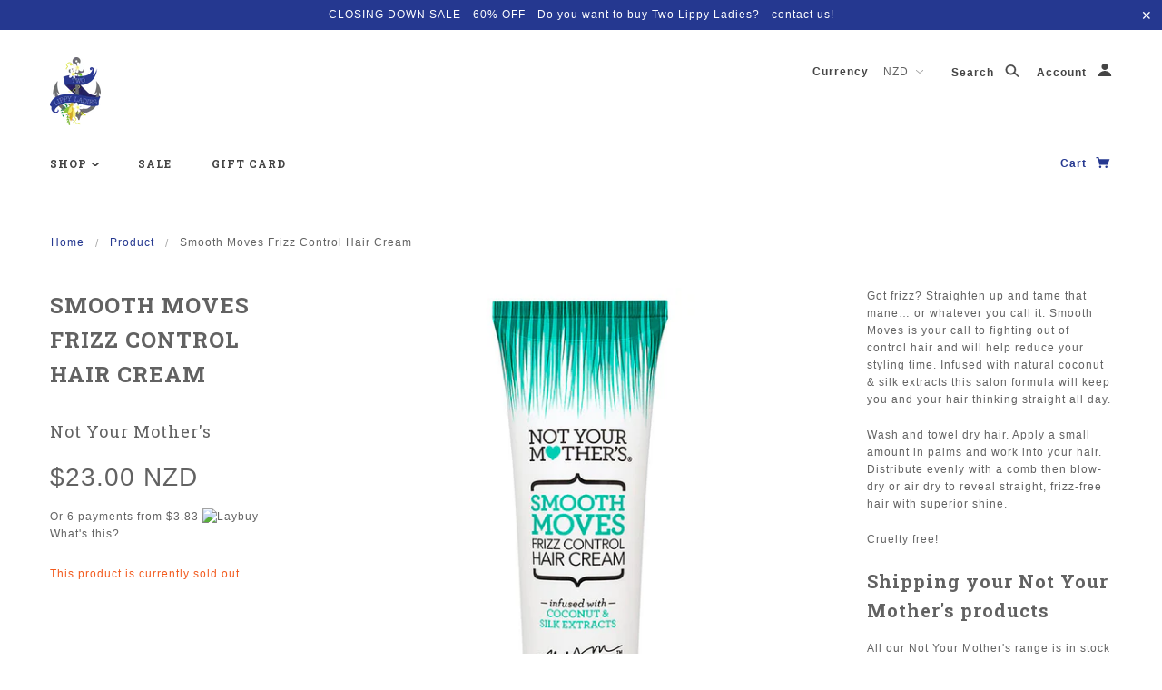

--- FILE ---
content_type: text/javascript
request_url: https://twolippyladies.co.nz/cdn/shop/t/8/assets/theme.js?v=21909715485962855431720061008
body_size: 32129
content:
/*!
*
* foundation.js
*/var libFuncName=null;if(typeof jQuery=="undefined"&&typeof Zepto=="undefined"&&typeof $=="function")libFuncName=$;else if(typeof jQuery=="function")libFuncName=jQuery;else{if(typeof Zepto!="function")throw new TypeError;libFuncName=Zepto}(function(t,e,o,n){"use strict";Array.prototype.filter||(Array.prototype.filter=function(t2){if(this==null)throw new TypeError;var e2=Object(this),o2=e2.length>>>0;if(typeof t2=="function"){for(var n2=[],i=arguments[1],s=0;s<o2;s++)if(s in e2){var r=e2[s];t2&&t2.call(i,r,s,e2)&&n2.push(r)}return n2}}),Function.prototype.bind||(Function.prototype.bind=function(t2){if(typeof this!="function")throw new TypeError("Function.prototype.bind - what is trying to be bound is not callable");var e2=Array.prototype.slice.call(arguments,1),o2=this,n2=function(){},i=function(){return o2.apply(this instanceof n2&&t2?this:t2,e2.concat(Array.prototype.slice.call(arguments)))};return n2.prototype=this.prototype,i.prototype=new n2,i}),Array.prototype.indexOf||(Array.prototype.indexOf=function(t2){if(this==null)throw new TypeError;var e2=Object(this),o2=e2.length>>>0;if(o2===0)return-1;var n2=0;if(arguments.length>1&&(n2=Number(arguments[1]),n2!=n2?n2=0:n2!=0&&n2!=1/0&&n2!=-1/0&&(n2=(n2>0||-1)*Math.floor(Math.abs(n2)))),n2>=o2)return-1;for(var i=n2>=0?n2:Math.max(o2-Math.abs(n2),0);i<o2;i++)if(i in e2&&e2[i]===t2)return i;return-1}),t.fn.stop=t.fn.stop||function(){return this},e.Foundation={name:"Foundation",version:"4.1.5",cache:{},init:function(e2,o2,n2,i,s,r){var a,l=[e2,n2,i,s],c=[],r=r||!1;if(r&&(this.nc=r),this.rtl=/rtl/i.test(t("html").attr("dir")),this.scope=e2||this.scope,o2&&typeof o2=="string"){if(/off/i.test(o2))return this.off();if(a=o2.split(" "),a.length>0)for(var u=a.length-1;u>=0;u--)c.push(this.init_lib(a[u],l))}else for(var p in this.libs)c.push(this.init_lib(p,l));return typeof o2=="function"&&l.unshift(o2),this.response_obj(c,l)},response_obj:function(t2,e2){for(var o2=0,n2=e2.length;o2<n2;o2++)if(typeof e2[o2]=="function")return e2[o2]({errors:t2.filter(function(t3){if(typeof t3=="string")return t3})});return t2},init_lib:function(t2,e2){return this.trap(function(){if(this.libs.hasOwnProperty(t2))return this.patch(this.libs[t2]),this.libs[t2].init.apply(this.libs[t2],e2)}.bind(this),t2)},trap:function(t2,e2){if(!this.nc)try{return t2()}catch(o2){return this.error({name:e2,message:"could not be initialized",more:o2.name+" "+o2.message})}return t2()},patch:function(t2){this.fix_outer(t2),t2.scope=this.scope,t2.rtl=this.rtl},inherit:function(t2,e2){for(var o2=e2.split(" "),n2=o2.length-1;n2>=0;n2--)this.lib_methods.hasOwnProperty(o2[n2])&&(this.libs[t2.name][o2[n2]]=this.lib_methods[o2[n2]])},random_str:function(t2){var e2="0123456789ABCDEFGHIJKLMNOPQRSTUVWXTZabcdefghiklmnopqrstuvwxyz".split("");t2||(t2=Math.floor(Math.random()*e2.length));for(var o2="",n2=0;n2<t2;n2++)o2+=e2[Math.floor(Math.random()*e2.length)];return o2},libs:{},lib_methods:{set_data:function(t2,e2){var o2=[this.name,+new Date,Foundation.random_str(5)].join("-");return Foundation.cache[o2]=e2,t2.attr("data-"+this.name+"-id",o2),e2},get_data:function(t2){return Foundation.cache[t2.attr("data-"+this.name+"-id")]},remove_data:function(e2){e2?(delete Foundation.cache[e2.attr("data-"+this.name+"-id")],e2.attr("data-"+this.name+"-id","")):t("[data-"+this.name+"-id]").each(function(){delete Foundation.cache[t(this).attr("data-"+this.name+"-id")],t(this).attr("data-"+this.name+"-id","")})},throttle:function(t2,e2){var o2=null;return function(){var n2=this,i=arguments;clearTimeout(o2),o2=setTimeout(function(){t2.apply(n2,i)},e2)}},data_options:function(e2){function o2(t2){return!isNaN(t2-0)&&t2!==null&&t2!==""&&t2!==!1&&t2!==!0}function n2(e3){return typeof e3=="string"?t.trim(e3):e3}var i,s,r={},a=(e2.attr("data-options")||":").split(";"),l=a.length;for(i=l-1;i>=0;i--)s=a[i].split(":"),/true/i.test(s[1])&&(s[1]=!0),/false/i.test(s[1])&&(s[1]=!1),o2(s[1])&&(s[1]=parseInt(s[1],10)),s.length===2&&s[0].length>0&&(r[n2(s[0])]=n2(s[1]));return r},delay:function(t2,e2){return setTimeout(t2,e2)},scrollTo:function(o2,n2,i){if(!(i<0)){var s=n2-t(e).scrollTop(),r=s/i*10;this.scrollToTimerCache=setTimeout(function(){isNaN(parseInt(r,10))||(e.scrollTo(0,t(e).scrollTop()+r),this.scrollTo(o2,n2,i-10))}.bind(this),10)}},scrollLeft:function(t2){if(t2.length)return"scrollLeft"in t2[0]?t2[0].scrollLeft:t2[0].pageXOffset},empty:function(t2){if(t2.length&&t2.length>0)return!1;if(t2.length&&t2.length===0)return!0;for(var e2 in t2)if(hasOwnProperty.call(t2,e2))return!1;return!0}},fix_outer:function(t2){t2.outerHeight=function(t3,e2){return typeof Zepto=="function"?t3.height():typeof e2!="undefined"?t3.outerHeight(e2):t3.outerHeight()},t2.outerWidth=function(t3){return typeof Zepto=="function"?t3.width():typeof bool!="undefined"?t3.outerWidth(bool):t3.outerWidth()}},error:function(t2){return t2.name+" "+t2.message+"; "+t2.more},off:function(){return t(this.scope).off(".fndtn"),t(e).off(".fndtn"),!0},zj:function(){try{return Zepto}catch(t2){return jQuery}}()},t.fn.foundation=function(){var t2=Array.prototype.slice.call(arguments,0);return this.each(function(){return Foundation.init.apply(Foundation,[this].concat(t2)),this})}})(libFuncName,this,this.document),function(t,e,o,n){"use strict";Foundation.libs.forms={name:"forms",version:"4.1.6",cache:{},settings:{disable_class:"no-custom",last_combo:null},init:function(e2,o2,n2){return typeof o2=="object"&&t.extend(!0,this.settings,o2),typeof o2!="string"?(this.settings.init||this.events(),this.assemble(),this.settings.init):this[o2].call(this,n2)},assemble:function(){t('form.custom input[type="radio"]',t(this.scope)).not('[data-customforms="disabled"]').each(this.append_custom_markup),t('form.custom input[type="checkbox"]',t(this.scope)).not('[data-customforms="disabled"]').each(this.append_custom_markup),t("form.custom select",t(this.scope)).not('[data-customforms="disabled"]').not("[multiple=multiple]").each(this.append_custom_select)},events:function(){var n2=this;t(this.scope).on("click.fndtn.forms","form.custom span.custom.checkbox",function(e2){e2.preventDefault(),e2.stopPropagation(),n2.toggle_checkbox(t(this))}).on("click.fndtn.forms","form.custom span.custom.radio",function(e2){e2.preventDefault(),e2.stopPropagation(),n2.toggle_radio(t(this))}).on("change.fndtn.forms",'form.custom select:not([data-customforms="disabled"])',function(e2,o2){n2.refresh_custom_select(t(this),o2)}).on("click.fndtn.forms","form.custom label",function(e2){if(t(e2.target).is("label")){var o2,i2,s=t("#"+n2.escape(t(this).attr("for"))+':not([data-customforms="disabled"])');s.length!==0&&(s.attr("type")==="checkbox"?(e2.preventDefault(),o2=t(this).find("span.custom.checkbox"),o2.length==0&&(o2=s.add(this).siblings("span.custom.checkbox").first()),n2.toggle_checkbox(o2)):s.attr("type")==="radio"&&(e2.preventDefault(),i2=t(this).find("span.custom.radio"),i2.length==0&&(i2=s.add(this).siblings("span.custom.radio").first()),n2.toggle_radio(i2)))}}).on("click.fndtn.forms","form.custom div.custom.dropdown a.current, form.custom div.custom.dropdown a.selector",function(e2){var o2=t(this),s=o2.closest("div.custom.dropdown"),r=i(s,"select");if(s.hasClass("open")||t(n2.scope).trigger("click"),e2.preventDefault(),r.is(":disabled")===!1)return s.toggleClass("open"),s.hasClass("open")?t(n2.scope).on("click.fndtn.forms.customdropdown",function(){s.removeClass("open"),t(n2.scope).off(".fndtn.forms.customdropdown")}):t(n2.scope).on(".fndtn.forms.customdropdown"),!1}).on("click.fndtn.forms touchend.fndtn.forms","form.custom div.custom.dropdown li",function(e2){var o2=t(this),n3=o2.closest("div.custom.dropdown"),s=i(n3,"select"),r=0;if(e2.preventDefault(),e2.stopPropagation(),!t(this).hasClass("disabled")){t("div.dropdown").not(n3).removeClass("open");var a=o2.closest("ul").find("li.selected");a.removeClass("selected"),o2.addClass("selected"),n3.removeClass("open").find("a.current").text(o2.text()),o2.closest("ul").find("li").each(function(t2){o2[0]==this&&(r=t2)}),s[0].selectedIndex=r,s.data("prevalue",a.html()),s.trigger("change")}}),t(e).on("keydown",function(e2){var n3=(o.activeElement,Foundation.libs.forms),i2=t(".custom.dropdown.open");if(i2.length>0){if(e2.preventDefault(),e2.which===13&&i2.find("li.selected").trigger("click"),e2.which===27&&i2.removeClass("open"),e2.which>=65&&e2.which<=90){var s=n3.go_to(i2,e2.which),r=i2.find("li.selected");s&&(r.removeClass("selected"),n3.scrollTo(s.addClass("selected"),300))}if(e2.which===38){var r=i2.find("li.selected"),a=r.prev(":not(.disabled)");a.length>0&&(a.parent()[0].scrollTop=a.parent().scrollTop()-n3.outerHeight(a),r.removeClass("selected"),a.addClass("selected"))}else if(e2.which===40){var r=i2.find("li.selected"),s=r.next(":not(.disabled)");s.length>0&&(s.parent()[0].scrollTop=s.parent().scrollTop()+n3.outerHeight(s),r.removeClass("selected"),s.addClass("selected"))}}}),this.settings.init=!0},go_to:function(t2,e2){var o2=t2.find("li"),n2=o2.length;if(n2>0)for(var i2=0;i2<n2;i2++){var s=o2.eq(i2).text().charAt(0).toLowerCase();if(s===String.fromCharCode(e2).toLowerCase())return o2.eq(i2)}},scrollTo:function(t2,e2){if(!(e2<0)){var o2=t2.parent(),n2=this.outerHeight(t2),i2=n2*t2.index()-o2.scrollTop(),s=i2/e2*10;this.scrollToTimerCache=setTimeout(function(){isNaN(parseInt(s,10))||(o2[0].scrollTop=o2.scrollTop()+s,this.scrollTo(t2,e2-10))}.bind(this),10)}},append_custom_markup:function(e2,o2){var n2=t(o2),i2=n2.attr("type"),s=n2.next("span.custom."+i2);n2.parent().hasClass("switch")||n2.addClass("hidden-field"),s.length===0&&(s=t('<span class="custom '+i2+'"></span>').insertAfter(n2)),s.toggleClass("checked",n2.is(":checked")),s.toggleClass("disabled",n2.is(":disabled"))},append_custom_select:function(e2,o2){var n2,i2=Foundation.libs.forms,s=t(o2),r=s.next("div.custom.dropdown"),a=r.find("ul"),l=(r.find(".current"),r.find(".selector")),c=s.find("option"),u=c.filter(":selected"),p=s.attr("class")?s.attr("class").split(" "):[],d=0,m="",f=!1;if(!s.hasClass(i2.settings.disable_class)){if(r.length===0){var h=s.hasClass("small")?"small":s.hasClass("medium")?"medium":s.hasClass("large")?"large":s.hasClass("expand")?"expand":"";r=t('<div class="'+["custom","dropdown",h].concat(p).filter(function(t2,e3,o3){return t2!=""&&o3.indexOf(t2)==e3}).join(" ")+'"><a href="#" class="selector"></a><ul /></div>'),l=r.find(".selector"),a=r.find("ul"),m=c.map(function(){return"<li>"+t(this).html()+"</li>"}).get().join(""),a.append(m),f=r.prepend('<a href="#" class="current">'+u.html()+"</a>").find(".current"),s.after(r).addClass("hidden-field")}else m=c.map(function(){return"<li>"+t(this).html()+"</li>"}).get().join(""),a.html("").append(m);if(i2.assign_id(s,r),r.toggleClass("disabled",s.is(":disabled")),n2=a.find("li"),i2.cache[r.data("id")]=n2.length,c.each(function(e3){this.selected&&(n2.eq(e3).addClass("selected"),f&&f.html(t(this).html())),t(this).is(":disabled")&&n2.eq(e3).addClass("disabled")}),!r.is(".small, .medium, .large, .expand")){r.addClass("open");var i2=Foundation.libs.forms;i2.hidden_fix.adjust(a),d=i2.outerWidth(n2)>d?i2.outerWidth(n2):d,Foundation.libs.forms.hidden_fix.reset(),r.removeClass("open")}}},assign_id:function(t2,e2){var o2=[+new Date,Foundation.random_str(5)].join("-");t2.attr("data-id",o2),e2.attr("data-id",o2)},refresh_custom_select:function(e2,o2){var n2=this,i2=0,s=e2.next(),r=e2.find("option"),a=s.find("li");(a.length!=this.cache[s.data("id")]||o2)&&(s.find("ul").html(""),r.each(function(){var e3=t("<li>"+t(this).html()+"</li>");s.find("ul").append(e3)}),r.each(function(e3){this.selected&&(s.find("li").eq(e3).addClass("selected"),s.find(".current").html(t(this).html())),t(this).is(":disabled")&&s.find("li").eq(e3).addClass("disabled")}),s.removeAttr("style").find("ul").removeAttr("style"),s.find("li").each(function(){s.addClass("open"),n2.outerWidth(t(this))>i2&&(i2=n2.outerWidth(t(this))),s.removeClass("open")}),a=s.find("li"),this.cache[s.data("id")]=a.length)},toggle_checkbox:function(t2){var e2=t2.prev(),o2=e2[0];e2.is(":disabled")===!1&&(o2.checked=!o2.checked,t2.toggleClass("checked"),e2.trigger("change"))},toggle_radio:function(t2){var e2=t2.prev(),o2=e2.closest("form.custom"),n2=e2[0];e2.is(":disabled")===!1&&(o2.find('input[type="radio"][name="'+this.escape(e2.attr("name"))+'"]').next().not(t2).removeClass("checked"),t2.hasClass("checked")||t2.toggleClass("checked"),n2.checked=t2.hasClass("checked"),e2.trigger("change"))},escape:function(t2){return t2.replace(/[-[\]{}()*+?.,\\^$|#\s]/g,"\\$&")},hidden_fix:{tmp:[],hidden:null,adjust:function(e2){var o2=this;o2.hidden=e2.parents().andSelf().filter(":hidden"),o2.hidden.each(function(){var e3=t(this);o2.tmp.push(e3.attr("style")),e3.css({visibility:"hidden",display:"block"})})},reset:function(){var e2=this;e2.hidden.each(function(o2){var i2=t(this),s=e2.tmp[o2];s===n?i2.removeAttr("style"):i2.attr("style",s)}),e2.tmp=[],e2.hidden=null}},off:function(){t(this.scope).off(".fndtn.forms")}};var i=function(e2,o2){for(var e2=e2.prev();e2.length;){if(e2.is(o2))return e2;e2=e2.prev()}return t()}}(Foundation.zj,this,this.document),function(t,e){var o="[data-uri]";t.fn.imagesLoaded=function(n){function i(){var e2=t(d),o2=t(m);l&&(m.length?l.reject(u,e2,o2):l.resolve(u)),t.isFunction(n)&&n.call(a,u,e2,o2)}function s(t2){r(t2.target,t2.type==="error")}function r(e2,n2){e2.src===o||t.inArray(e2,p)!==-1||(p.push(e2),n2?m.push(e2):d.push(e2),t.data(e2,"imagesLoaded",{isBroken:n2,src:e2.src}),c&&l.notifyWith(t(e2),[n2,u,t(d),t(m)]),u.length===p.length&&(setTimeout(i),u.unbind(".imagesLoaded",s)))}var a=this,l=t.isFunction(t.Deferred)?t.Deferred():0,c=t.isFunction(l.notify),u=a.find("img").add(a.filter("img")),p=[],d=[],m=[];return t.isPlainObject(n)&&t.each(n,function(t2,e2){t2==="callback"?n=e2:l&&l[t2](e2)}),u.length?u.bind("load.imagesLoaded error.imagesLoaded",s).each(function(n2,i2){var s2=i2.src,a2=t.data(i2,"imagesLoaded");a2&&a2.src===s2?r(i2,a2.isBroken):i2.complete&&i2.naturalWidth!==e?r(i2,i2.naturalWidth===0||i2.naturalHeight===0):(i2.readyState||i2.complete)&&(i2.src=o,i2.src=s2)}):i(),l?l.promise(a):a}}(jQuery),function(t){for(var e,o=["Width","Height"];e=o.pop();)(function(e2,o2){t.fn[e2]=e2 in new Image?function(){return this[0][e2]}:function(){var t2,e3,n=this[0];return n.tagName.toLowerCase()==="img"&&(t2=new Image,t2.src=n.src,e3=t2[o2]),e3}})("natural"+e,e.toLowerCase())}(jQuery),function(t){var e={url:!1,callback:!1,target:!1,duration:120,on:"mouseover",onZoomIn:!1,onZoomOut:!1};t.zoom=function(e2,o,n){var i,s,r,a,l,c=t(e2).css("position");return t(e2).css({position:/(absolute|fixed)/.test(c)?c:"relative",overflow:"hidden"}),n.style.width=n.style.height="",t(n).addClass("zoomImg").css({position:"absolute",top:0,left:0,opacity:0,width:n.width,height:n.height,border:"none",maxWidth:"none"}).appendTo(e2),{init:function(){i=t(e2).outerWidth(),s=t(e2).outerHeight(),r=(n.width-i)/t(o).outerWidth(),a=(n.height-s)/t(o).outerHeight(),l=t(o).offset()},move:function(t2){var e3=t2.pageX-l.left,o2=t2.pageY-l.top;o2=Math.max(Math.min(o2,s),0),e3=Math.max(Math.min(e3,i),0),n.style.left=e3*-r+"px",n.style.top=o2*-a+"px"}}},t.fn.zoom=function(o){return this.each(function(){var n,i=t.extend({},e,o||{}),s=i.target||this,r=this,a=document.createElement("img"),l=t(a),c="mousemove.zoom",u=!1;(i.url||(n=t(r).find("img"),n[0]&&(i.url=n.data("src")||n.attr("src")),i.url))&&(a.onload=function(){function e2(e3){n2.init(),n2.move(e3),l.stop().fadeTo(t.support.opacity?i.duration:0,1,!!t.isFunction(i.onZoomIn)&&i.onZoomIn.call(a))}function o2(){l.stop().fadeTo(i.duration,0,!!t.isFunction(i.onZoomOut)&&i.onZoomOut.call(a))}var n2=t.zoom(s,r,a);i.on==="grab"?t(r).on("mousedown.zoom",function(i2){i2.which===1&&(t(document).one("mouseup.zoom",function(){o2(),t(document).off(c,n2.move)}),e2(i2),t(document).on(c,n2.move),i2.preventDefault())}):i.on==="click"?t(r).on("click.zoom",function(i2){return u?void 0:(u=!0,e2(i2),t(document).on(c,n2.move),t(document).one("click.zoom",function(){o2(),u=!1,t(document).off(c,n2.move)}),!1)}):i.on==="toggle"?t(r).on("click.zoom",function(t2){u?o2():e2(t2),u=!u}):(n2.init(),t(r).on("mouseenter.zoom",e2).on("mouseleave.zoom",o2).on(c,n2.move)),t.isFunction(i.callback)&&i.callback.call(a)},a.src=i.url,t(r).one("zoom.destroy",function(){t(r).off(".zoom"),l.remove()}))})},t.fn.zoom.defaults=e}(window.jQuery),window.matchMedia||(window.matchMedia=function(){"use strict";var t=window.styleMedia||window.media;if(!t){var e=document.createElement("style"),o=document.getElementsByTagName("script")[0],n=null;e.type="text/css",e.id="matchmediajs-test",o.parentNode.insertBefore(e,o),n="getComputedStyle"in window&&window.getComputedStyle(e,null)||e.currentStyle,t={matchMedium:function(t2){var o2="@media "+t2+"{ #matchmediajs-test { width: 1px; } }";return e.styleSheet?e.styleSheet.cssText=o2:e.textContent=o2,n.width==="1px"}}}return function(e2){return{matches:t.matchMedium(e2||"all"),media:e2||"all"}}}()),typeof Object.create!="function"&&(Object.create=function(t){function e(){}return e.prototype=t,new e}),function(t,e,o,n){var i={init:function(e2,o2){var n2=this;n2.$elem=t(o2),n2.options=t.extend({},t.fn.owlCarousel.options,n2.$elem.data(),e2),n2.userOptions=e2,n2.loadContent()},loadContent:function(){function e2(t2){if(typeof o2.options.jsonSuccess=="function")o2.options.jsonSuccess.apply(this,[t2]);else{var e3="";for(var n3 in t2.owl)e3+=t2.owl[n3].item;o2.$elem.html(e3)}o2.logIn()}var o2=this;if(typeof o2.options.beforeInit=="function"&&o2.options.beforeInit.apply(this,[o2.$elem]),typeof o2.options.jsonPath=="string"){var n2=o2.options.jsonPath;t.getJSON(n2,e2)}else o2.logIn()},logIn:function(t2){var e2=this;e2.$elem.data("owl-originalStyles",e2.$elem.attr("style")).data("owl-originalClasses",e2.$elem.attr("class")),e2.$elem.css({opacity:0}),e2.orignalItems=e2.options.items,e2.checkBrowser(),e2.wrapperWidth=0,e2.checkVisible,e2.setVars()},setVars:function(){var t2=this;return t2.$elem.children().length!==0&&(t2.baseClass(),t2.eventTypes(),t2.$userItems=t2.$elem.children(),t2.itemsAmount=t2.$userItems.length,t2.wrapItems(),t2.$owlItems=t2.$elem.find(".owl-item"),t2.$owlWrapper=t2.$elem.find(".owl-wrapper"),t2.playDirection="next",t2.prevItem=0,t2.prevArr=[0],t2.currentItem=0,t2.customEvents(),void t2.onStartup())},onStartup:function(){var t2=this;t2.updateItems(),t2.calculateAll(),t2.buildControls(),t2.updateControls(),t2.response(),t2.moveEvents(),t2.stopOnHover(),t2.owlStatus(),t2.options.transitionStyle!==!1&&t2.transitionTypes(t2.options.transitionStyle),t2.options.autoPlay===!0&&(t2.options.autoPlay=5e3),t2.play(),t2.$elem.find(".owl-wrapper").css("display","block"),t2.$elem.is(":visible")?t2.$elem.css("opacity",1):t2.watchVisibility(),t2.onstartup=!1,t2.eachMoveUpdate(),typeof t2.options.afterInit=="function"&&t2.options.afterInit.apply(this,[t2.$elem])},eachMoveUpdate:function(){var t2=this;t2.options.lazyLoad===!0&&t2.lazyLoad(),t2.options.autoHeight===!0&&t2.autoHeight(),t2.onVisibleItems(),typeof t2.options.afterAction=="function"&&t2.options.afterAction.apply(this,[t2.$elem])},updateVars:function(){var t2=this;typeof t2.options.beforeUpdate=="function"&&t2.options.beforeUpdate.apply(this,[t2.$elem]),t2.watchVisibility(),t2.updateItems(),t2.calculateAll(),t2.updatePosition(),t2.updateControls(),t2.eachMoveUpdate(),typeof t2.options.afterUpdate=="function"&&t2.options.afterUpdate.apply(this,[t2.$elem])},reload:function(t2){var e2=this;setTimeout(function(){e2.updateVars()},0)},watchVisibility:function(){var t2=this;return t2.$elem.is(":visible")===!1&&(t2.$elem.css({opacity:0}),clearInterval(t2.autoPlayInterval),clearInterval(t2.checkVisible),void(t2.checkVisible=setInterval(function(){t2.$elem.is(":visible")&&(t2.reload(),t2.$elem.animate({opacity:1},200),clearInterval(t2.checkVisible))},500)))},wrapItems:function(){var t2=this;t2.$userItems.wrapAll('<div class="owl-wrapper">').wrap('<div class="owl-item"></div>'),t2.$elem.find(".owl-wrapper").wrap('<div class="owl-wrapper-outer">'),t2.wrapperOuter=t2.$elem.find(".owl-wrapper-outer"),t2.$elem.css("display","block")},baseClass:function(){var t2=this,e2=t2.$elem.hasClass(t2.options.baseClass),o2=t2.$elem.hasClass(t2.options.theme);e2||t2.$elem.addClass(t2.options.baseClass),o2||t2.$elem.addClass(t2.options.theme)},updateItems:function(){var e2=this;if(e2.options.responsive===!1)return!1;if(e2.options.singleItem===!0)return e2.options.items=e2.orignalItems=1,e2.options.itemsCustom=!1,e2.options.itemsDesktop=!1,e2.options.itemsDesktopSmall=!1,e2.options.itemsTablet=!1,e2.options.itemsTabletSmall=!1,e2.options.itemsMobile=!1,!1;var o2=t(e2.options.responsiveBaseWidth).width();if(o2>(e2.options.itemsDesktop[0]||e2.orignalItems)&&(e2.options.items=e2.orignalItems),typeof e2.options.itemsCustom!="undefined"&&e2.options.itemsCustom!==!1){e2.options.itemsCustom.sort(function(t2,e3){return t2[0]-e3[0]});for(var n2 in e2.options.itemsCustom)typeof e2.options.itemsCustom[n2]!="undefined"&&e2.options.itemsCustom[n2][0]<=o2&&(e2.options.items=e2.options.itemsCustom[n2][1])}else o2<=e2.options.itemsDesktop[0]&&e2.options.itemsDesktop!==!1&&(e2.options.items=e2.options.itemsDesktop[1]),o2<=e2.options.itemsDesktopSmall[0]&&e2.options.itemsDesktopSmall!==!1&&(e2.options.items=e2.options.itemsDesktopSmall[1]),o2<=e2.options.itemsTablet[0]&&e2.options.itemsTablet!==!1&&(e2.options.items=e2.options.itemsTablet[1]),o2<=e2.options.itemsTabletSmall[0]&&e2.options.itemsTabletSmall!==!1&&(e2.options.items=e2.options.itemsTabletSmall[1]),o2<=e2.options.itemsMobile[0]&&e2.options.itemsMobile!==!1&&(e2.options.items=e2.options.itemsMobile[1]);e2.options.items>e2.itemsAmount&&e2.options.itemsScaleUp===!0&&(e2.options.items=e2.itemsAmount)},response:function(){var o2,n2=this;if(n2.options.responsive!==!0)return!1;var i2=t(e).width();n2.resizer=function(){t(e).width()!==i2&&(n2.options.autoPlay!==!1&&clearInterval(n2.autoPlayInterval),clearTimeout(o2),o2=setTimeout(function(){i2=t(e).width(),n2.updateVars()},n2.options.responsiveRefreshRate))},t(e).resize(n2.resizer)},updatePosition:function(){var t2=this;t2.jumpTo(t2.currentItem),t2.options.autoPlay!==!1&&t2.checkAp()},appendItemsSizes:function(){var e2=this,o2=0,n2=e2.itemsAmount-e2.options.items;e2.$owlItems.each(function(i2){var s=t(this);s.css({width:e2.itemWidth}).data("owl-item",Number(i2)),i2%e2.options.items!==0&&i2!==n2||i2>n2||(o2+=1),s.data("owl-roundPages",o2)})},appendWrapperSizes:function(){var t2=this,e2=0,e2=t2.$owlItems.length*t2.itemWidth;t2.$owlWrapper.css({width:2*e2,left:0}),t2.appendItemsSizes()},calculateAll:function(){var t2=this;t2.calculateWidth(),t2.appendWrapperSizes(),t2.loops(),t2.max()},calculateWidth:function(){var t2=this;t2.itemWidth=Math.floor(t2.$elem.width()/t2.options.items)},max:function(){var t2=this,e2=(t2.itemsAmount*t2.itemWidth-t2.options.items*t2.itemWidth)*-1;return t2.options.items>t2.itemsAmount?(t2.maximumItem=0,e2=0,t2.maximumPixels=0):(t2.maximumItem=t2.itemsAmount-t2.options.items,t2.maximumPixels=e2),e2},min:function(){return 0},loops:function(){var e2=this;e2.positionsInArray=[0],e2.pagesInArray=[];for(var o2=0,n2=0,i2=0;i2<e2.itemsAmount;i2++)if(n2+=e2.itemWidth,e2.positionsInArray.push(-n2),e2.options.scrollPerPage===!0){var s=t(e2.$owlItems[i2]),r=s.data("owl-roundPages");r!==o2&&(e2.pagesInArray[o2]=e2.positionsInArray[i2],o2=r)}},buildControls:function(){var e2=this;e2.options.navigation!==!0&&e2.options.pagination!==!0||(e2.owlControls=t('<div class="owl-controls"/>').toggleClass("clickable",!e2.browser.isTouch).appendTo(e2.$elem)),e2.options.pagination===!0&&e2.buildPagination(),e2.options.navigation===!0&&e2.buildButtons()},buildButtons:function(){var e2=this,o2=t('<div class="owl-buttons"/>');e2.owlControls.append(o2),e2.buttonPrev=t("<div/>",{class:"owl-prev",html:e2.options.navigationText[0]||""}),e2.buttonNext=t("<div/>",{class:"owl-next",html:e2.options.navigationText[1]||""}),o2.append(e2.buttonPrev).append(e2.buttonNext),o2.on("touchstart.owlControls mousedown.owlControls",'div[class^="owl"]',function(t2){t2.preventDefault()}),o2.on("touchend.owlControls mouseup.owlControls",'div[class^="owl"]',function(o3){o3.preventDefault(),t(this).hasClass("owl-next")?e2.next():e2.prev()})},buildPagination:function(){var e2=this;e2.paginationWrapper=t('<div class="owl-pagination"/>'),e2.owlControls.append(e2.paginationWrapper),e2.paginationWrapper.on("touchend.owlControls mouseup.owlControls",".owl-page",function(o2){o2.preventDefault(),Number(t(this).data("owl-page"))!==e2.currentItem&&e2.goTo(Number(t(this).data("owl-page")),!0)})},updatePagination:function(){var e2=this;if(e2.options.pagination===!1)return!1;e2.paginationWrapper.html("");for(var o2=0,n2=e2.itemsAmount-e2.itemsAmount%e2.options.items,i2=0;i2<e2.itemsAmount;i2++)if(i2%e2.options.items===0){if(o2+=1,n2===i2)var s=e2.itemsAmount-e2.options.items;var r=t("<div/>",{class:"owl-page"}),a=t("<span></span>",{text:e2.options.paginationNumbers===!0?o2:"",class:e2.options.paginationNumbers===!0?"owl-numbers":""});r.append(a),r.data("owl-page",n2===i2?s:i2),r.data("owl-roundPages",o2),e2.paginationWrapper.append(r)}e2.checkPagination()},checkPagination:function(){var e2=this;return e2.options.pagination!==!1&&void e2.paginationWrapper.find(".owl-page").each(function(o2,n2){t(this).data("owl-roundPages")===t(e2.$owlItems[e2.currentItem]).data("owl-roundPages")&&(e2.paginationWrapper.find(".owl-page").removeClass("active"),t(this).addClass("active"))})},checkNavigation:function(){var t2=this;return t2.options.navigation!==!1&&void(t2.options.rewindNav===!1&&(t2.currentItem===0&&t2.maximumItem===0?(t2.buttonPrev.addClass("disabled"),t2.buttonNext.addClass("disabled")):t2.currentItem===0&&t2.maximumItem!==0?(t2.buttonPrev.addClass("disabled"),t2.buttonNext.removeClass("disabled")):t2.currentItem===t2.maximumItem?(t2.buttonPrev.removeClass("disabled"),t2.buttonNext.addClass("disabled")):t2.currentItem!==0&&t2.currentItem!==t2.maximumItem&&(t2.buttonPrev.removeClass("disabled"),t2.buttonNext.removeClass("disabled"))))},updateControls:function(){var t2=this;t2.updatePagination(),t2.checkNavigation(),t2.owlControls&&(t2.options.items>=t2.itemsAmount?t2.owlControls.hide():t2.owlControls.show())},destroyControls:function(){var t2=this;t2.owlControls&&t2.owlControls.remove()},next:function(t2){var e2=this;if(e2.isTransition)return!1;if(e2.currentItem+=e2.options.scrollPerPage===!0?e2.options.items:1,e2.currentItem>e2.maximumItem+(e2.options.scrollPerPage==1?e2.options.items-1:0)){if(e2.options.rewindNav!==!0)return e2.currentItem=e2.maximumItem,!1;e2.currentItem=0,t2="rewind"}e2.goTo(e2.currentItem,t2)},prev:function(t2){var e2=this;if(e2.isTransition)return!1;if(e2.options.scrollPerPage===!0&&e2.currentItem>0&&e2.currentItem<e2.options.items?e2.currentItem=0:e2.currentItem-=e2.options.scrollPerPage===!0?e2.options.items:1,e2.currentItem<0){if(e2.options.rewindNav!==!0)return e2.currentItem=0,!1;e2.currentItem=e2.maximumItem,t2="rewind"}e2.goTo(e2.currentItem,t2)},goTo:function(t2,e2,o2){var n2=this;if(n2.isTransition)return!1;if(typeof n2.options.beforeMove=="function"&&n2.options.beforeMove.apply(this,[n2.$elem]),t2>=n2.maximumItem?t2=n2.maximumItem:t2<=0&&(t2=0),n2.currentItem=n2.owl.currentItem=t2,n2.options.transitionStyle!==!1&&o2!=="drag"&&n2.options.items===1&&n2.browser.support3d===!0)return n2.swapSpeed(0),n2.browser.support3d===!0?n2.transition3d(n2.positionsInArray[t2]):n2.css2slide(n2.positionsInArray[t2],1),n2.afterGo(),n2.singleItemTransition(),!1;var i2=n2.positionsInArray[t2];n2.browser.support3d===!0?(n2.isCss3Finish=!1,e2===!0?(n2.swapSpeed("paginationSpeed"),setTimeout(function(){n2.isCss3Finish=!0},n2.options.paginationSpeed)):e2==="rewind"?(n2.swapSpeed(n2.options.rewindSpeed),setTimeout(function(){n2.isCss3Finish=!0},n2.options.rewindSpeed)):(n2.swapSpeed("slideSpeed"),setTimeout(function(){n2.isCss3Finish=!0},n2.options.slideSpeed)),n2.transition3d(i2)):e2===!0?n2.css2slide(i2,n2.options.paginationSpeed):e2==="rewind"?n2.css2slide(i2,n2.options.rewindSpeed):n2.css2slide(i2,n2.options.slideSpeed),n2.afterGo()},jumpTo:function(t2){var e2=this;typeof e2.options.beforeMove=="function"&&e2.options.beforeMove.apply(this,[e2.$elem]),t2>=e2.maximumItem||t2===-1?t2=e2.maximumItem:t2<=0&&(t2=0),e2.swapSpeed(0),e2.browser.support3d===!0?e2.transition3d(e2.positionsInArray[t2]):e2.css2slide(e2.positionsInArray[t2],1),e2.currentItem=e2.owl.currentItem=t2,e2.afterGo()},afterGo:function(){var t2=this;t2.prevArr.push(t2.currentItem),t2.prevItem=t2.owl.prevItem=t2.prevArr[t2.prevArr.length-2],t2.prevArr.shift(0),t2.prevItem!==t2.currentItem&&(t2.checkPagination(),t2.checkNavigation(),t2.eachMoveUpdate(),t2.options.autoPlay!==!1&&t2.checkAp()),typeof t2.options.afterMove=="function"&&t2.prevItem!==t2.currentItem&&t2.options.afterMove.apply(this,[t2.$elem])},stop:function(){var t2=this;t2.apStatus="stop",clearInterval(t2.autoPlayInterval)},checkAp:function(){var t2=this;t2.apStatus!=="stop"&&t2.play()},play:function(){var t2=this;return t2.apStatus="play",t2.options.autoPlay!==!1&&(clearInterval(t2.autoPlayInterval),void(t2.autoPlayInterval=setInterval(function(){t2.next(!0)},t2.options.autoPlay)))},swapSpeed:function(t2){var e2=this;t2==="slideSpeed"?e2.$owlWrapper.css(e2.addCssSpeed(e2.options.slideSpeed)):t2==="paginationSpeed"?e2.$owlWrapper.css(e2.addCssSpeed(e2.options.paginationSpeed)):typeof t2!="string"&&e2.$owlWrapper.css(e2.addCssSpeed(t2))},addCssSpeed:function(t2){return{"-webkit-transition":"all "+t2+"ms ease","-moz-transition":"all "+t2+"ms ease","-o-transition":"all "+t2+"ms ease",transition:"all "+t2+"ms ease"}},removeTransition:function(){return{"-webkit-transition":"","-moz-transition":"","-o-transition":"",transition:""}},doTranslate:function(t2){return{"-webkit-transform":"translate3d("+t2+"px, 0px, 0px)","-moz-transform":"translate3d("+t2+"px, 0px, 0px)","-o-transform":"translate3d("+t2+"px, 0px, 0px)","-ms-transform":"translate3d("+t2+"px, 0px, 0px)",transform:"translate3d("+t2+"px, 0px,0px)"}},transition3d:function(t2){var e2=this;e2.$owlWrapper.css(e2.doTranslate(t2))},css2move:function(t2){var e2=this;e2.$owlWrapper.css({left:t2})},css2slide:function(t2,e2){var o2=this;o2.isCssFinish=!1,o2.$owlWrapper.stop(!0,!0).animate({left:t2},{duration:e2||o2.options.slideSpeed,complete:function(){o2.isCssFinish=!0}})},checkBrowser:function(){var t2=this,n2="translate3d(0px, 0px, 0px)",i2=o.createElement("div");i2.style.cssText="  -moz-transform:"+n2+"; -ms-transform:"+n2+"; -o-transform:"+n2+"; -webkit-transform:"+n2+"; transform:"+n2;var s=/translate3d\(0px, 0px, 0px\)/g,r=i2.style.cssText.match(s),a=r!==null&&r.length===1,l="ontouchstart"in e||navigator.msMaxTouchPoints;t2.browser={support3d:a,isTouch:l}},moveEvents:function(){var t2=this;t2.options.mouseDrag===!1&&t2.options.touchDrag===!1||(t2.gestures(),t2.disabledEvents())},eventTypes:function(){var t2=this,e2=["s","e","x"];t2.ev_types={},t2.options.mouseDrag===!0&&t2.options.touchDrag===!0?e2=["touchstart.owl mousedown.owl","touchmove.owl mousemove.owl","touchend.owl touchcancel.owl mouseup.owl"]:t2.options.mouseDrag===!1&&t2.options.touchDrag===!0?e2=["touchstart.owl","touchmove.owl","touchend.owl touchcancel.owl"]:t2.options.mouseDrag===!0&&t2.options.touchDrag===!1&&(e2=["mousedown.owl","mousemove.owl","mouseup.owl"]),t2.ev_types.start=e2[0],t2.ev_types.move=e2[1],t2.ev_types.end=e2[2]},disabledEvents:function(){var e2=this;e2.$elem.on("dragstart.owl",function(t2){t2.preventDefault()}),e2.$elem.on("mousedown.disableTextSelect",function(e3){return t(e3.target).is("input, textarea, select, option")})},gestures:function(){function i2(t2){return t2.touches?{x:t2.touches[0].pageX,y:t2.touches[0].pageY}:t2.pageX!==n?{x:t2.pageX,y:t2.pageY}:{x:t2.clientX,y:t2.clientY}}function s(e2){e2==="on"?(t(o).on(c.ev_types.move,a),t(o).on(c.ev_types.end,l)):e2==="off"&&(t(o).off(c.ev_types.move),t(o).off(c.ev_types.end))}function r(o2){var o2=o2.originalEvent||o2||e.event;if(o2.which===3)return!1;if(!(c.itemsAmount<=c.options.items)){if(c.isCssFinish===!1&&!c.options.dragBeforeAnimFinish||c.isCss3Finish===!1&&!c.options.dragBeforeAnimFinish)return!1;c.options.autoPlay!==!1&&clearInterval(c.autoPlayInterval),c.browser.isTouch===!0||c.$owlWrapper.hasClass("grabbing")||c.$owlWrapper.addClass("grabbing"),c.newPosX=0,c.newRelativeX=0,t(this).css(c.removeTransition());var n2=t(this).position();u.relativePos=n2.left,u.offsetX=i2(o2).x-n2.left,u.offsetY=i2(o2).y-n2.top,s("on"),u.sliding=!1,u.targetElement=o2.target||o2.srcElement}}function a(n2){var n2=n2.originalEvent||n2||e.event;c.newPosX=i2(n2).x-u.offsetX,c.newPosY=i2(n2).y-u.offsetY,c.newRelativeX=c.newPosX-u.relativePos,typeof c.options.startDragging=="function"&&u.dragging!==!0&&c.newRelativeX!==0&&(u.dragging=!0,c.options.startDragging.apply(c,[c.$elem])),(c.newRelativeX>8||c.newRelativeX<-8&&c.browser.isTouch===!0)&&(n2.preventDefault?n2.preventDefault():n2.returnValue=!1,u.sliding=!0),(c.newPosY>10||c.newPosY<-10)&&u.sliding===!1&&t(o).off("touchmove.owl");var s2=function(){return c.newRelativeX/5},r2=function(){return c.maximumPixels+c.newRelativeX/5};c.newPosX=Math.max(Math.min(c.newPosX,s2()),r2()),c.browser.support3d===!0?c.transition3d(c.newPosX):c.css2move(c.newPosX)}function l(o2){var o2=o2.originalEvent||o2||e.event;if(o2.target=o2.target||o2.srcElement,u.dragging=!1,c.browser.isTouch!==!0&&c.$owlWrapper.removeClass("grabbing"),c.newRelativeX<0?c.dragDirection=c.owl.dragDirection="left":c.dragDirection=c.owl.dragDirection="right",c.newRelativeX!==0){var n2=c.getNewPosition();if(c.goTo(n2,!1,"drag"),u.targetElement===o2.target&&c.browser.isTouch!==!0){t(o2.target).on("click.disable",function(e2){e2.stopImmediatePropagation(),e2.stopPropagation(),e2.preventDefault(),t(o2.target).off("click.disable")});var i3=t._data(o2.target,"events").click,r2=i3.pop();i3.splice(0,0,r2)}}s("off")}var c=this,u={offsetX:0,offsetY:0,baseElWidth:0,relativePos:0,position:null,minSwipe:null,maxSwipe:null,sliding:null,dargging:null,targetElement:null};c.isCssFinish=!0,c.$elem.on(c.ev_types.start,".owl-wrapper",r)},getNewPosition:function(){var t2,e2=this;return t2=e2.closestItem(),t2>e2.maximumItem?(e2.currentItem=e2.maximumItem,t2=e2.maximumItem):e2.newPosX>=0&&(t2=0,e2.currentItem=0),t2},closestItem:function(){var e2=this,o2=e2.options.scrollPerPage===!0?e2.pagesInArray:e2.positionsInArray,n2=e2.newPosX,i2=null;return t.each(o2,function(s,r){n2-e2.itemWidth/20>o2[s+1]&&n2-e2.itemWidth/20<r&&e2.moveDirection()==="left"?(i2=r,e2.options.scrollPerPage===!0?e2.currentItem=t.inArray(i2,e2.positionsInArray):e2.currentItem=s):n2+e2.itemWidth/20<r&&n2+e2.itemWidth/20>(o2[s+1]||o2[s]-e2.itemWidth)&&e2.moveDirection()==="right"&&(e2.options.scrollPerPage===!0?(i2=o2[s+1]||o2[o2.length-1],e2.currentItem=t.inArray(i2,e2.positionsInArray)):(i2=o2[s+1],e2.currentItem=s+1))}),e2.currentItem},moveDirection:function(){var t2,e2=this;return e2.newRelativeX<0?(t2="right",e2.playDirection="next"):(t2="left",e2.playDirection="prev"),t2},customEvents:function(){var t2=this;t2.$elem.on("owl.next",function(){t2.next()}),t2.$elem.on("owl.prev",function(){t2.prev()}),t2.$elem.on("owl.play",function(e2,o2){t2.options.autoPlay=o2,t2.play(),t2.hoverStatus="play"}),t2.$elem.on("owl.stop",function(){t2.stop(),t2.hoverStatus="stop"}),t2.$elem.on("owl.goTo",function(e2,o2){t2.goTo(o2)}),t2.$elem.on("owl.jumpTo",function(e2,o2){t2.jumpTo(o2)})},stopOnHover:function(){var t2=this;t2.options.stopOnHover===!0&&t2.browser.isTouch!==!0&&t2.options.autoPlay!==!1&&(t2.$elem.on("mouseover",function(){t2.stop()}),t2.$elem.on("mouseout",function(){t2.hoverStatus!=="stop"&&t2.play()}))},lazyLoad:function(){var e2=this;if(e2.options.lazyLoad===!1)return!1;for(var o2=0;o2<e2.itemsAmount;o2++){var i2=t(e2.$owlItems[o2]);if(i2.data("owl-loaded")!=="loaded"){var s,r=i2.data("owl-item"),a=i2.find(".lazyOwl");typeof a.data("src")=="string"?(i2.data("owl-loaded")===n&&(a.hide(),i2.addClass("loading").data("owl-loaded","checked")),s=e2.options.lazyFollow!==!0||r>=e2.currentItem,s&&r<e2.currentItem+e2.options.items&&a.length&&e2.lazyPreload(i2,a)):i2.data("owl-loaded","loaded")}}},lazyPreload:function(t2,e2){function o2(){s+=1,i2.completeImg(e2.get(0))||r===!0?n2():s<=100?setTimeout(o2,100):n2()}function n2(){t2.data("owl-loaded","loaded").removeClass("loading"),e2.removeAttr("data-src"),i2.options.lazyEffect==="fade"?e2.fadeIn(400):e2.show(),typeof i2.options.afterLazyLoad=="function"&&i2.options.afterLazyLoad.apply(this,[i2.$elem])}var i2=this,s=0;if(e2.prop("tagName")==="DIV"){e2.css("background-image","url("+e2.data("src")+")");var r=!0}else e2[0].src=e2.data("src");o2()},autoHeight:function(){function e2(){r+=1,i2.completeImg(s.get(0))?o2():r<=100?setTimeout(e2,100):i2.wrapperOuter.css("height","")}function o2(){var e3=t(i2.$owlItems[i2.currentItem]).height();i2.wrapperOuter.css("height",e3+"px"),i2.wrapperOuter.hasClass("autoHeight")||setTimeout(function(){i2.wrapperOuter.addClass("autoHeight")},0)}var i2=this,s=t(i2.$owlItems[i2.currentItem]).find("img");if(s.get(0)!==n){var r=0;e2()}else o2()},completeImg:function(t2){return!!t2.complete&&(typeof t2.naturalWidth=="undefined"||t2.naturalWidth!=0)},onVisibleItems:function(){var e2=this;e2.options.addClassActive===!0&&e2.$owlItems.removeClass("active"),e2.visibleItems=[];for(var o2=e2.currentItem;o2<e2.currentItem+e2.options.items;o2++)e2.visibleItems.push(o2),e2.options.addClassActive===!0&&t(e2.$owlItems[o2]).addClass("active");e2.owl.visibleItems=e2.visibleItems},transitionTypes:function(t2){var e2=this;e2.outClass="owl-"+t2+"-out",e2.inClass="owl-"+t2+"-in"},singleItemTransition:function(){function t2(t3,e3){return{position:"relative",left:t3+"px"}}var e2=this;e2.isTransition=!0;var o2=e2.outClass,n2=e2.inClass,i2=e2.$owlItems.eq(e2.currentItem),s=e2.$owlItems.eq(e2.prevItem),r=Math.abs(e2.positionsInArray[e2.currentItem])+e2.positionsInArray[e2.prevItem],a=Math.abs(e2.positionsInArray[e2.currentItem])+e2.itemWidth/2;e2.$owlWrapper.addClass("owl-origin").css({"-webkit-transform-origin":a+"px","-moz-perspective-origin":a+"px","perspective-origin":a+"px"});var l="webkitAnimationEnd oAnimationEnd MSAnimationEnd animationend";s.css(t2(r,10)).addClass(o2).on(l,function(){e2.endPrev=!0,s.off(l),e2.clearTransStyle(s,o2)}),i2.addClass(n2).on(l,function(){e2.endCurrent=!0,i2.off(l),e2.clearTransStyle(i2,n2)})},clearTransStyle:function(t2,e2){var o2=this;t2.css({position:"",left:""}).removeClass(e2),o2.endPrev&&o2.endCurrent&&(o2.$owlWrapper.removeClass("owl-origin"),o2.endPrev=!1,o2.endCurrent=!1,o2.isTransition=!1)},owlStatus:function(){var t2=this;t2.owl={userOptions:t2.userOptions,baseElement:t2.$elem,userItems:t2.$userItems,owlItems:t2.$owlItems,currentItem:t2.currentItem,prevItem:t2.prevItem,visibleItems:t2.visibleItems,isTouch:t2.browser.isTouch,browser:t2.browser,dragDirection:t2.dragDirection}},clearEvents:function(){var n2=this;n2.$elem.off(".owl owl mousedown.disableTextSelect"),t(o).off(".owl owl"),t(e).off("resize",n2.resizer)},unWrap:function(){var t2=this;t2.$elem.children().length!==0&&(t2.$owlWrapper.unwrap(),t2.$userItems.unwrap().unwrap(),t2.owlControls&&t2.owlControls.remove()),t2.clearEvents(),t2.$elem.attr("style",t2.$elem.data("owl-originalStyles")||"").attr("class",t2.$elem.data("owl-originalClasses"))},destroy:function(){var t2=this;t2.stop(),clearInterval(t2.checkVisible),t2.unWrap(),t2.$elem.removeData()},reinit:function(e2){var o2=this,n2=t.extend({},o2.userOptions,e2);o2.unWrap(),o2.init(n2,o2.$elem)},addItem:function(t2,e2){var o2,i2=this;return!!t2&&(i2.$elem.children().length===0?(i2.$elem.append(t2),i2.setVars(),!1):(i2.unWrap(),o2=e2===n||e2===-1?-1:e2,o2>=i2.$userItems.length||o2===-1?i2.$userItems.eq(-1).after(t2):i2.$userItems.eq(o2).before(t2),void i2.setVars()))},removeItem:function(t2){var e2,o2=this;return o2.$elem.children().length!==0&&(e2=t2===n||t2===-1?-1:t2,o2.unWrap(),o2.$userItems.eq(e2).remove(),void o2.setVars())}};t.fn.owlCarousel=function(e2){return this.each(function(){if(t(this).data("owl-init")===!0)return!1;t(this).data("owl-init",!0);var o2=Object.create(i);o2.init(e2,this),t.data(this,"owlCarousel",o2)})},t.fn.owlCarousel.options={items:5,itemsCustom:!1,itemsDesktop:[1199,4],itemsDesktopSmall:[979,3],itemsTablet:[768,2],itemsTabletSmall:!1,itemsMobile:[479,1],singleItem:!1,itemsScaleUp:!1,slideSpeed:200,paginationSpeed:800,rewindSpeed:1e3,autoPlay:!1,stopOnHover:!1,navigation:!1,navigationText:["prev","next"],rewindNav:!0,scrollPerPage:!1,pagination:!0,paginationNumbers:!1,responsive:!0,responsiveRefreshRate:200,responsiveBaseWidth:e,baseClass:"owl-carousel",theme:"owl-theme",lazyLoad:!1,lazyFollow:!0,lazyEffect:"fade",autoHeight:!1,jsonPath:!1,jsonSuccess:!1,dragBeforeAnimFinish:!0,mouseDrag:!0,touchDrag:!0,addClassActive:!1,transitionStyle:!1,beforeUpdate:!1,afterUpdate:!1,beforeInit:!1,afterInit:!1,beforeMove:!1,afterMove:!1,afterAction:!1,startDragging:!1,afterLazyLoad:!1}}(jQuery,window,document),function(t,e){typeof exports=="object"?module.exports=e():typeof define=="function"&&define.amd?define(e):t.Spinner=e()}(this,function(){"use strict";function t(t2,e2){var o2,n2=document.createElement(t2||"div");for(o2 in e2)n2[o2]=e2[o2];return n2}function e(t2){for(var e2=1,o2=arguments.length;e2<o2;e2++)t2.appendChild(arguments[e2]);return t2}function o(t2,e2,o2,n2){var i2=["opacity",e2,~~(100*t2),o2,n2].join("-"),s2=.01+o2/n2*100,r2=Math.max(1-(1-t2)/e2*(100-s2),t2),a2=u.substring(0,u.indexOf("Animation")).toLowerCase(),l2=a2&&"-"+a2+"-"||"";return d[i2]||(m.insertRule("@"+l2+"keyframes "+i2+"{0%{opacity:"+r2+"}"+s2+"%{opacity:"+t2+"}"+(s2+.01)+"%{opacity:1}"+(s2+e2)%100+"%{opacity:"+t2+"}100%{opacity:"+r2+"}}",m.cssRules.length),d[i2]=1),i2}function n(t2,e2){var o2,n2,i2=t2.style;for(e2=e2.charAt(0).toUpperCase()+e2.slice(1),n2=0;n2<p.length;n2++)if(o2=p[n2]+e2,i2[o2]!==void 0)return o2;if(i2[e2]!==void 0)return e2}function i(t2,e2){for(var o2 in e2)t2.style[n(t2,o2)||o2]=e2[o2];return t2}function s(t2){for(var e2=1;e2<arguments.length;e2++){var o2=arguments[e2];for(var n2 in o2)t2[n2]===void 0&&(t2[n2]=o2[n2])}return t2}function r(t2){for(var e2={x:t2.offsetLeft,y:t2.offsetTop};t2=t2.offsetParent;)e2.x+=t2.offsetLeft,e2.y+=t2.offsetTop;return e2}function a(t2,e2){return typeof t2=="string"?t2:t2[e2%t2.length]}function l(t2){return typeof this=="undefined"?new l(t2):void(this.opts=s(t2||{},l.defaults,f))}function c(){function o2(e2,o3){return t("<"+e2+' xmlns="urn:schemas-microsoft.com:vml" class="spin-vml">',o3)}m.addRule(".spin-vml","behavior:url(#default#VML)"),l.prototype.lines=function(t2,n2){function s2(){return i(o2("group",{coordsize:u2+" "+u2,coordorigin:-c2+" "+-c2}),{width:u2,height:u2})}function r2(t3,r3,l3){e(d2,e(i(s2(),{rotation:360/n2.lines*t3+"deg",left:~~r3}),e(i(o2("roundrect",{arcsize:n2.corners}),{width:c2,height:n2.width,left:n2.radius,top:-n2.width>>1,filter:l3}),o2("fill",{color:a(n2.color,t3),opacity:n2.opacity}),o2("stroke",{opacity:0}))))}var l2,c2=n2.length+n2.width,u2=2*c2,p2=2*-(n2.width+n2.length)+"px",d2=i(s2(),{position:"absolute",top:p2,left:p2});if(n2.shadow)for(l2=1;l2<=n2.lines;l2++)r2(l2,-2,"progid:DXImageTransform.Microsoft.Blur(pixelradius=2,makeshadow=1,shadowopacity=.3)");for(l2=1;l2<=n2.lines;l2++)r2(l2);return e(t2,d2)},l.prototype.opacity=function(t2,e2,o3,n2){var i2=t2.firstChild;n2=n2.shadow&&n2.lines||0,i2&&e2+n2<i2.childNodes.length&&(i2=i2.childNodes[e2+n2],i2=i2&&i2.firstChild,i2=i2&&i2.firstChild,i2&&(i2.opacity=o3))}}var u,p=["webkit","Moz","ms","O"],d={},m=function(){var o2=t("style",{type:"text/css"});return e(document.getElementsByTagName("head")[0],o2),o2.sheet||o2.styleSheet}(),f={lines:12,length:7,width:5,radius:10,rotate:0,corners:1,color:"#000",direction:1,speed:1,trail:100,opacity:.25,fps:20,zIndex:2e9,className:"spinner",top:"auto",left:"auto",position:"relative"};l.defaults={},s(l.prototype,{spin:function(e2){this.stop();var o2,n2,s2=this,a2=s2.opts,l2=s2.el=i(t(0,{className:a2.className}),{position:a2.position,width:0,zIndex:a2.zIndex}),c2=a2.radius+a2.length+a2.width;if(e2&&(e2.insertBefore(l2,e2.firstChild||null),n2=r(e2),o2=r(l2),i(l2,{left:(a2.left=="auto"?n2.x-o2.x+(e2.offsetWidth>>1):parseInt(a2.left,10)+c2)+"px",top:(a2.top=="auto"?n2.y-o2.y+(e2.offsetHeight>>1):parseInt(a2.top,10)+c2)+"px"})),l2.setAttribute("role","progressbar"),s2.lines(l2,s2.opts),!u){var p2,d2=0,m2=(a2.lines-1)*(1-a2.direction)/2,f2=a2.fps,h2=f2/a2.speed,v=(1-a2.opacity)/(h2*a2.trail/100),g=h2/a2.lines;(function w(){d2++;for(var t2=0;t2<a2.lines;t2++)p2=Math.max(1-(d2+(a2.lines-t2)*g)%h2*v,a2.opacity),s2.opacity(l2,t2*a2.direction+m2,p2,a2);s2.timeout=s2.el&&setTimeout(w,~~(1e3/f2))})()}return s2},stop:function(){var t2=this.el;return t2&&(clearTimeout(this.timeout),t2.parentNode&&t2.parentNode.removeChild(t2),this.el=void 0),this},lines:function(n2,s2){function r2(e2,o2){return i(t(),{position:"absolute",width:s2.length+s2.width+"px",height:s2.width+"px",background:e2,boxShadow:o2,transformOrigin:"left",transform:"rotate("+~~(360/s2.lines*c2+s2.rotate)+"deg) translate("+s2.radius+"px,0)",borderRadius:(s2.corners*s2.width>>1)+"px"})}for(var l2,c2=0,p2=(s2.lines-1)*(1-s2.direction)/2;c2<s2.lines;c2++)l2=i(t(),{position:"absolute",top:1+~(s2.width/2)+"px",transform:s2.hwaccel?"translate3d(0,0,0)":"",opacity:s2.opacity,animation:u&&o(s2.opacity,s2.trail,p2+c2*s2.direction,s2.lines)+" "+1/s2.speed+"s linear infinite"}),s2.shadow&&e(l2,i(r2("#000","0 0 4px #000"),{top:"2px"})),e(n2,e(l2,r2(a(s2.color,c2),"0 0 1px rgba(0,0,0,.1)")));return n2},opacity:function(t2,e2,o2){e2<t2.childNodes.length&&(t2.childNodes[e2].style.opacity=o2)}});var h=i(t("group"),{behavior:"url(#default#VML)"});return!n(h,"transform")&&h.adj?c():u=n(h,"animation"),l}),function(t){if(typeof exports=="object")t(require("jquery"),require("spin"));else if(typeof define=="function"&&define.amd)define(["jquery","spin"],t);else{if(!window.Spinner)throw new Error("Spin.js not present");t(window.jQuery,window.Spinner)}}(function(t,e){t.fn.spin=function(o,n){return this.each(function(){var i=t(this),s=i.data();s.spinner&&(s.spinner.stop(),delete s.spinner),o!==!1&&(o=t.extend({color:n||i.css("color")},t.fn.spin.presets[o]||o),s.spinner=new e(o).spin(this))})},t.fn.spin.presets={tiny:{lines:8,length:2,width:2,radius:3},small:{lines:8,length:4,width:3,radius:5},large:{lines:10,length:8,width:4,radius:8}}}),function(){var Accordion,Cart,Collection,DOC,Footer,FrameworkAlign,FullscreenSlider,HEADER,Header,HorizontalTabs,InstagramFeed,MediaQueries,PAGE,Password,Popup,ProductGrid,ProductModal,ProductPage,ProductSlider,PromoBar,VerticalTabs,VideoModal,WINDOW,current_window,log,mq_large,mq_medium,mq_small,touchevents_exist,bind=function(fn,me){return function(){return fn.apply(me,arguments)}};FrameworkAlign=function(){function FrameworkAlign2(element1,type1){this.element=element1,this.type=type1,this.resizeListeners=bind(this.resizeListeners,this),this.fillYSpace=bind(this.fillYSpace,this),this.checkOverlap=bind(this.checkOverlap,this),this.createOverlapDetectors=bind(this.createOverlapDetectors,this),this.position=bind(this.position,this),this.parent=this.element.parent(),this.left_side_border,this.right_element_width=null,this.position(),this.fillYSpace(),this.createOverlapDetectors(),this.resizeListeners()}return FrameworkAlign2.prototype.position=function(){if(this.type==="center-x"&&(Modernizr.csstransforms||this.element.css({"margin-left":-(this.element.outerWidth()/2)})),this.type==="center-y"&&!Modernizr.csstransforms)return this.element.css({"margin-top":-(this.element.outerHeight()/2)})},FrameworkAlign2.prototype.createOverlapDetectors=function(){var _this;if(_this=this,_this.type==="right")return this.right_element_width=_this.element.outerWidth()},FrameworkAlign2.prototype.checkOverlap=function(){var _this,left_element,left_side_border,right_side_border;if(_this=this,_this.type==="right"&&(_this.parent.removeClass("overlap"),left_element=_this.parent.children().eq(_this.element.index()-1),left_side_border=left_element.position().left+left_element.outerWidth(),right_side_border=_this.parent.outerWidth()-_this.right_element_width,left_side_border>=right_side_border))return _this.parent.addClass("overlap")},FrameworkAlign2.prototype.fillYSpace=function(){var _this,container_height,text_panel_height;if(_this=this,_this.type==="fill-y--dynamic")return container_height=_this.parent.outerHeight(),text_panel_height=_this.parent.find(".fw--align--fill-y--fixed").outerHeight(),_this.element.outerHeight(container_height-text_panel_height)},FrameworkAlign2.prototype.resizeListeners=function(){var _this;return _this=this,$(window).on("resize.FrameworkAlign",function(){return _this.checkOverlap(),_this.fillYSpace()}),setTimeout(function(){return _this.checkOverlap()},1)},FrameworkAlign2}(),theme.classes.FrameworkAnimation=function(){function FrameworkAnimation(){}return FrameworkAnimation}(),theme.classes.FrameworkCart=function(){function FrameworkCart(container1,mq){this.container=container1,this.mq=mq,this.convertCurrency=bind(this.convertCurrency,this),this.openModalListener=bind(this.openModalListener,this),this.openOffCanvasListener=bind(this.openOffCanvasListener,this),this.removeItem=bind(this.removeItem,this),this.removeItemListeners=bind(this.removeItemListeners,this),this.updateTotals=bind(this.updateTotals,this),this.plusQuantity=bind(this.plusQuantity,this),this.minusQuantity=bind(this.minusQuantity,this),this.updateQuantityListeners=bind(this.updateQuantityListeners,this),this.addItem=bind(this.addItem,this),this.renderOther=bind(this.renderOther,this),this.renderListener=bind(this.renderListener,this),this.renderCart=bind(this.renderCart,this),this.adjusting_qty_timer=null,this.table_content=this.container.find("form > .content"),this.render_trigger=$(".fw--cart-modal--trigger-render"),this.totals={},this.add_locked=!1,this.render_locked=!1,this.container.hasClass("off-canvas")&&(this.view="off canvas"),this.container.hasClass("modal--content")&&(this.view="modal"),this.temp_quantity=0,this.renderCart(),this.view==="off canvas"&&this.openOffCanvasListener(),this.openModalListener(),this.renderListener()}return FrameworkCart.prototype.renderCart=function(callback){var _this;if(_this=this,!_this.render_locked)return _this.render_locked=!0,_this.table_content.empty(),$.ajax({type:"POST",url:"/cart.js",dataType:"json"}).done(function(data,textStatus,jqXHR){var cart,index,item,j,len1,ref,row;if(textStatus==="success"){for(cart=data,cart.items.length?_this.container.removeClass("no-items"):_this.container.addClass("no-items"),ref=cart.items,index=j=0,len1=ref.length;j<len1;index=++j)item=ref[index],item.image_url=Shopify.resizeImage(item.image,"medium"),item.price=Currency.formatMoney(item.price,theme.money_format),index+1===cart.items.length?row='<div class="variant-id last-variant width--12" data-variant-id='+item.variant_id+">":row='<div class="variant-id width--12" data-variant-id='+item.variant_id+">",row+='<div class="width--12 width--medium-4 width--large-6 block">',item.image_url===null?row+='<span class="image block width--4 width--medium-12 width--large-4 spacing--3"></span>':row+='<span class="image block width--4 width--medium-12 width--large-4 spacing--3"><a href="'+item.url+'"><img src="'+item.image_url+'" alt="'+item.title+'"></a></span>',row+='<span class="title show--small show--large block width--8 spacing--3 font--size-4"><a href="'+item.url+'">'+item.title+"</a></span>",row+="</div>",row+='<div class="right-column width--12 width--medium-8 width--large-6 block spacing--3y text-align--left text-align--large-right">',row+='<span class="title show--medium block width--12 spacing--3 font--size-4"><a href="'+item.url+'">'+item.title+"</a></span>",row+='<span class="price font--accent spacing--3 font--size-3 money">'+item.price+"</span>",row+='<span class="quantity spacing--3"><div class="input--number">',row+='<a tabindex="0" aria-label="'+theme.translations.remove_one_item+'" class="minus">'+theme.utils.addSymbol("minus")+"</a>",row+='<input type="text" value="'+item.quantity+'" min="1" pattern="[1-9]*">',row+='<a tabindex="0" aria-label="'+theme.translations.add_one_item+'" class="plus">'+theme.utils.addSymbol("plus")+"</a>",row+="</div></span>",row+='<span class="remove spacing--3">',row+='<a aria-label="'+theme.translations.remove_item+'" role="button" href="#" class="cart--remove-button remove">'+theme.utils.addSymbol("cross-circle")+"</a>",row+="</span>",row+="</div>",row+="</div>",row+='<div class="spacer spacing--3y"></div>',_this.table_content.append(row);return row='<div class="totals width--12 text-align--center ">',row+='<div class="width--12 width--large-8 block">',row+="</div>",row+='<div class="block spacing--3y width--12 width--large-4 font--size-3 text--bold text-align--large-right text--uppercase">',row+='<span class="spacing--3">'+theme.translations.cart_subtotal+"</span>",row+='<span class="total spacing--3 money font--accent font--subheading--size">'+_this.totals.price+"</span>",row+="</div>",row+="</div>",row+='<div class="spacer spacing--3y show--small-medium"></div>',_this.table_content.append(row),_this.updateTotals(),window.Shopify&&Shopify.StorefrontExpressButtons&&Shopify.StorefrontExpressButtons.initialize(),callback&&callback(),$(window).trigger("resize.FrameworkModal"),_this.render_locked=!1,_this.removeItemListeners(),_this.updateQuantityListeners(),_this.convertCurrency(_this.container.find(".money"))}else return console.log("cart - render item status - "+textStatus)}).fail(function(jqXHR,textStatus){return console.log("cart rendering failed"),_this.render_locked=!1})},FrameworkCart.prototype.renderListener=function(){var _this;return _this=this,this.container.on("renderCart",function(){return _this.renderCart()})},FrameworkCart.prototype.renderOther=function(){return this.mq.current_window==="small"?$(".fw--cart.modal--content").trigger("renderCart"):$(".fw--cart.off-canvas").trigger("renderCart")},FrameworkCart.prototype.addItem=function(form,callback){var _this;if(_this=this,!_this.add_locked)return _this.add_locked=!0,$.ajax({type:"POST",url:"/cart/add.js",dataType:"json",data:form.serialize()}).done(function(data,textStatus,jqXHR){return callback(!0),_this.renderOther(),_this.add_locked=!1}).fail(function(jqXHR,textStatus){return callback(!1,jqXHR.responseJSON.description),_this.add_locked=!1})},FrameworkCart.prototype.updateQuantityListeners=function(){var _this;return _this=this,this.table_content.find(".input--number input").attr("autocomplete","off").on("keyup.LayoutCartModal paste.LayoutCartModal",function(){var input,input_wrapper,variant_id;return input_wrapper=$(this).closest(".input--number"),input=input_wrapper.find("input"),parseInt(input.val())>0?(input_wrapper.addClass("updating"),clearTimeout(_this.adjusting_qty_timer),variant_id=$(this).closest(".variant-id").data("variant-id"),_this.adjusting_qty_timer=setTimeout(function(){return _this.updateCart(variant_id,parseInt(input.val())),input_wrapper.removeClass("updating"),_this.updateTotals()},500)):parseInt(input.val())===0&&(variant_id=$(this).closest(".variant-id").data("variant-id"),_this.removeItem(variant_id),$(this).closest("form").find(".variant-id").length===1?_this.container.addClass("no-items"):$(this).closest(".variant-id").remove()),!1}),this.table_content.find(".input--number .minus").on("keypress.LayoutCartModal click.LayoutCartModal",function(e){var input,input_wrapper,variant_id;if(theme.utils.a11yClick(e)===!0)return input_wrapper=$(this).closest(".input--number"),input=input_wrapper.find("input"),parseInt(input.val())>1&&(input_wrapper.addClass("updating"),clearTimeout(_this.adjusting_qty_timer),input.val(parseInt(input.val())-1),variant_id=$(this).closest(".variant-id").data("variant-id"),_this.adjusting_qty_timer=setTimeout(function(){return _this.minusQuantity(variant_id,parseInt(input.val())),input_wrapper.removeClass("updating"),_this.updateTotals()},500)),!1}),this.table_content.find(".input--number .plus").on("keypress.LayoutCartModal click.LayoutCartModal",function(e){var input,input_wrapper,variant_id;if(theme.utils.a11yClick(e)===!0)return clearTimeout(_this.adjusting_qty_timer),input_wrapper=$(this).closest(".input--number"),input=input_wrapper.find("input"),_this.temp_quantity===0&&(_this.temp_quantity=parseInt(input.val())),input_wrapper.addClass("updating"),input.val(1+parseInt(input.val())),variant_id=$(this).closest(".variant-id").data("variant-id"),_this.adjusting_qty_timer=setTimeout(function(){var add_quantity;return add_quantity=parseInt(input.val())-_this.temp_quantity,_this.plusQuantity(variant_id,add_quantity,function(pass,error){return pass?(input_wrapper.removeClass("updating"),_this.updateTotals(),_this.temp_quantity=0):(input.val(_this.temp_quantity),input_wrapper.removeClass("updating"),_this.updateTotals(),_this.temp_quantity=0)})},500),!1})},FrameworkCart.prototype.minusQuantity=function(variant_id,quantity){var _this;return _this=this,$.ajax({type:"POST",url:"/cart/change.js",dataType:"json",data:"quantity="+quantity+"&id="+variant_id,async:!1}).done(function(data,textStatus,jqXHR){return textStatus==="success"?(_this.updateTotals(),_this.renderOther()):console.log("cart - update cart item status - "+textStatus)}).fail(function(jqXHR,textStatus){return console.log("cart - update failed")})},FrameworkCart.prototype.plusQuantity=function(variant_id,quantity,callback){var _this;if(_this=this,!_this.add_locked)return _this.add_locked=!0,$.ajax({type:"POST",url:"/cart/add.js",dataType:"json",data:"quantity="+quantity+"&id="+variant_id}).done(function(data,textStatus,jqXHR){return callback(!0),_this.renderOther(),_this.add_locked=!1}).fail(function(jqXHR,textStatus){return callback(!1,jqXHR.responseJSON.description),_this.add_locked=!1})},FrameworkCart.prototype.updateTotals=function(){var _this;return _this=this,$.ajax({type:"POST",url:"/cart.js",dataType:"json"}).done(function(data,textStatus,jqXHR){var cart,cart_total,item,j,len1,ref;if(textStatus==="success"){for(cart=data,cart_total={},cart_total.quantity=0,cart_total.price=0,ref=cart.items,j=0,len1=ref.length;j<len1;j++)item=ref[j],cart_total.quantity+=item.quantity,cart_total.price+=item.price*item.quantity;if(_this.totals.count=cart_total.quantity,_this.totals.price=Currency.formatMoney(cart_total.price,theme.money_format),_this.render_trigger.find(".count").html(_this.totals.count),_this.render_trigger.find(".total-price").html(_this.totals.price),_this.table_content.find(".total").html(_this.totals.price),$(".layout--header .layout--off-canvas--trigger.right").html(_this.totals.count),$(".layout--header .cart-link .count").html("("+_this.totals.count+")"),_this.totals.count>0?(_this.render_trigger.css("display","inline-block"),$(".layout--header .cart-link .count").css("display","inline"),$(".layout--header .cart-count").css("display","inline-block")):(_this.render_trigger.hide(),$(".layout--header .cart-link .count").hide()),theme.currency_switcher_enabled)return _this.convertCurrency(_this.render_trigger.find(".total-price")),_this.convertCurrency(_this.table_content.find(".total"))}else return console.log("cart - update totals item status - "+textStatus)}).fail(function(jqXHR,textStatus){return console.log("cart - updating totals failed")})},FrameworkCart.prototype.removeItemListeners=function(){var _this;return _this=this,this.table_content.find("a.remove").on("click.LayoutCartModal",function(){var variant_id;return variant_id=$(this).closest(".variant-id").data("variant-id"),_this.removeItem(variant_id),$(this).closest("form").find(".variant-id").length===1?(_this.container.addClass("no-items"),$(window).trigger("resize.FrameworkModal")):$(this).closest(".variant-id").remove(),_this.updateTotals(),!1})},FrameworkCart.prototype.removeItem=function(variant_id){return this.minusQuantity(variant_id,0)},FrameworkCart.prototype.openOffCanvasListener=function(){return $(".layout--off-canvas--cart--open-trigger").on("click",function(){return $(".layout--off-canvas--sidebar.right").trigger("open"),!1})},FrameworkCart.prototype.openModalListener=function(){return $(".fw--cart-modal--trigger-render").on("click",function(){return $(".cart-link .modal--link").trigger("click"),!1})},FrameworkCart.prototype.convertCurrency=function(elems){return theme.currency_switcher_enabled?Currency.convertAll(Currency.shop_currency,Currency.currentCurrency,elems,null,!0):!1},FrameworkCart}(),theme.classes.FrameworkLoadingAnimation=function(){function FrameworkLoadingAnimation(root){var _this;this.root=root,_this=this,_this.root.hasClass("tiny")?_this.root.spin("tiny"):_this.root.spin("small")}return FrameworkLoadingAnimation}(),theme.classes.FrameworkMediaQueries=function(){function FrameworkMediaQueries(){this.screenSizeListener=bind(this.screenSizeListener,this),this.getScreenSize=bind(this.getScreenSize,this),this.medium_screen=768,this.large_screen=1024,this.current_window=null,this.getScreenSize(),this.screenSizeListener()}return FrameworkMediaQueries.prototype.getScreenSize=function(){var _this;if(_this=this,$("html").hasClass("lt-ie9"))return $.event.trigger("largeWindow"),_this.current_window="large";if(window.matchMedia("only screen and (min-width: "+_this.large_screen+"px)").matches){if(_this.current_window!=="large")return $.event.trigger("largeWindow"),_this.current_window="large"}else if(window.matchMedia("only screen and (min-width: "+_this.medium_screen+"px)").matches){if(_this.current_window!=="medium")return $.event.trigger("mediumWindow"),_this.current_window="medium"}else if(_this.current_window!=="small")return $.event.trigger("smallWindow"),_this.current_window="small"},FrameworkMediaQueries.prototype.screenSizeListener=function(){var _this;return _this=this,$(window).resize(function(){return _this.getScreenSize()})},FrameworkMediaQueries}(),theme.classes.FrameworkModal=function(){function FrameworkModal(container1){var _this;this.container=container1,_this=this,_this.fullscreen=!!_this.container.data("modal--fullscreen"),_this.container.data("modal--custom-close")?_this.custom_close_button=_this.container.data("modal--custom-close"):_this.custom_close_button="",_this.view=_this.container.data("modal--view"),_this.links=_this.container.find(".modal--link"),_this.content=_this.container.find(".modal--content"),_this.spinner=null,_this.window=_this.createModalWindow(),_this.spinner=_this.window.find(".fw--loading_animation"),_this.spinner.spin("large","#fff"),_this.window_container=_this.window.find(".modal--container"),_this.mask=_this.window.find(".modal--mask"),_this.close_button=_this.window.find(".modal--close"),_this.next_button=_this.window.find(".modal--next"),_this.prev_button=_this.window.find(".modal--prev"),_this.slider=null,_this.slides=null,_this.main_content_window=$(".fw--off-canvas--main-content"),_this.openListeners(),_this.modal_state="closed",_this.nav_lock=!1}return FrameworkModal.prototype.createModalWindow=function(){var _this,window2,window_html;return _this=this,window2=null,$(".modal--window").length?window2=$(".modal--window"):(window_html='<div class="modal--window"> <div class="modal--mask"></div> <div class="fw--loading_animation" data-js-class="FrameworkLoadingAnimation"></div> <div class="modal--container"></div> <button class="modal--close">'+theme.utils.addSymbol("cross")+'</button> <button class="modal--prev">'+theme.utils.addSymbol("chevron-left")+'</button> <button class="modal--next">'+theme.utils.addSymbol("chevron-right")+"</button> </div>",window2=$(window_html).appendTo("body")),window2},FrameworkModal.prototype.openListeners=function(){var _this;return _this=this,_this.links.on("keypress.FrameworkModal, click.FrameworkModal, quick-open",function(e){var clicked_item;return e.type==="keypress"&&theme.utils.a11yClick(e)===!1||(clicked_item=$(this),_this.links.each(function(index){if($(this).is(clicked_item))return e.type==="quick-open"?_this.open(index,!0):_this.open(index)})),!1})},FrameworkModal.prototype.open=function(index,quick_open){var _this,scrolled_position;if(quick_open==null&&(quick_open=!1),_this=this,_this.modal_state==="closed")return _this.modal_state="opened",$("html").addClass("modal-open"),_this.window.attr("data-modal--fullscreen",_this.fullscreen),_this.window.attr("data-modal--custom-close",_this.custom_close_button),_this.window.attr("data-modal--view",_this.view),_this.closeListeners(),_this.positionListeners(),scrolled_position=$(window).scrollTop(),_this.main_content_window.css({position:"fixed",top:-scrolled_position}),_this.moveContentToWindow(),_this.slides.length>1&&(_this.next_button.show(),_this.prev_button.show(),_this.prevListeners(),_this.nextListeners()),_this.window.show(),_this.window_container.show(),_this.renderVideo(_this.slides.eq(index)),quick_open?(_this.slides.eq(index).addClass("active"),_this.position()):(_this.mask.fadeIn(),_this.loadModal(_this.slides.eq(index),function(){return setTimeout(function(){return _this.window_container.find('input[type="text"]').focus()},0)}))},FrameworkModal.prototype.moveContentToWindow=function(index){var _this,content;return _this=this,content=_this.container.find(".modal--content"),_this.window_container.append(content),_this.slides=_this.window_container.find(".modal--content")},FrameworkModal.prototype.detectImageSlide=function(slide){var _this;if(_this=this,slide.children().length===1&&slide.children().first().is("img"))return slide.addClass("type--image"),slide.find("img").css({"max-height":$(window).height()})},FrameworkModal.prototype.renderVideo=function(slide){var _this,id,iframe,src_url,type,video;return _this=this,video=slide.find(".responsive-video").first(),src_url=video.data("video"),type=_this.extractVideoType(src_url),id=_this.extractVideoId(src_url,type),iframe=_this.createIframe(type,id),type==="vimeo"&&video.addClass("vimeo"),type==="kickstarter"&&video.addClass("kickstarter"),video.append(iframe)},FrameworkModal.prototype.extractVideoType=function(src_url){var _this,matches,re;return _this=this,re=/\/\/(?:www\.)?youtu(?:\.be|be\.com)\/(?:watch\?v=|embed\/)?([a-z0-9_\-]+)/i,matches=re.exec(src_url),matches?"youtube":(re=/^.*(vimeo)\.com\/(?:watch\?v=)?(.*?)(?:\z|$|&)/,matches=re.exec(src_url),matches?"vimeo":(re=/^.*(kickstarter)\.com/g,matches=re.exec(src_url),matches?"kickstarter":!1))},FrameworkModal.prototype.extractVideoId=function(src_url,type){var _this,match,regExp;if(_this=this,type==="youtube"){if(regExp=/^.*(youtu.be\/|v\/|u\/\w\/|embed\/|watch\?v=|\&v=)([^#\&\?]*).*/,match=src_url.match(regExp),match&&match[2].length===11)return match[2]}else if(type==="vimeo"){if(regExp=/^.*(vimeo)\.com\/(?:watch\?v=)?(.*?)(?:\z|$|&)/,match=src_url.match(regExp),match)return match[2]}else if(type==="kickstarter"&&(regExp=/(?:kickstarter\.com\/projects\/)(.*)(|\?)/,match=src_url.match(regExp),match))return match[1]},FrameworkModal.prototype.createIframe=function(type,id){var _this;if(_this=this,type==="youtube")return'<iframe  src="//www.youtube.com/embed/'+id+'?autoplay=1" frameborder="0" allowfullwidth></iframe>';if(type==="vimeo")return'<iframe src="//player.vimeo.com/video/'+id+'?title=0&amp;byline=0&amp;portrait=0&amp;color=ffffff&amp;autoplay=1?" frameborder="0" webkitallowfullscreen mozallowfullscreen allowfullscreen></iframe>';if(type==="kickstarter")return'<iframe src="//www.kickstarter.com/projects/'+id+'/widget/video.html" frameborder="0" webkitallowfullwidth mozallowfullwidth allowfullwidth></iframe>'},FrameworkModal.prototype.removeVideos=function(){var _this;return _this=this,_this.slides.find(".responsive-video").each(function(){if($(this).data("video"))return $(this).find("iframe").remove()})},FrameworkModal.prototype.loadModal=function(modal,callback){var _this;return _this=this,_this.spinner.show(),setTimeout(function(){return modal.imagesLoaded(function(){return _this.spinner.hide(),modal.addClass("active"),_this.position(),callback&&callback(),_this.nav_lock=!1})},300)},FrameworkModal.prototype.position=function(){var _this,active_modal,entire_modal_height,modal_height,modal_width;if(_this=this,_this.window_container!=null)return active_modal=_this.content.filter(".active"),_this.window_container.attr("style",""),_this.positionVideoColumns(active_modal),_this.detectImageSlide(active_modal),_this.window.removeClass("fixed"),modal_height=active_modal.outerHeight(),modal_width=active_modal.outerWidth(),entire_modal_height=modal_height+parseInt(_this.window.css("padding-top"))+parseInt(_this.window.css("padding-bottom")),_this.fullscreen?void 0:(active_modal.hasClass("type--image")&&(entire_modal_height=modal_height),$(window).height()>=entire_modal_height?_this.window.addClass("fixed"):($("html, body").animate({scrollTop:0},"0"),$("body,html").on("DOMMouseScroll.FrameworkModal mousewheel.FrameworkModal touchmove.FrameworkModal",function(e){if(e.which>0||e.type==="mousewheel"||e.type==="touchmove")return $("html,body").stop()}),_this.window.removeClass("fixed")))},FrameworkModal.prototype.positionVideoColumns=function(modal){var _this,column_one,column_two,height_one,height_two;if(_this=this,modal.find(".responsive-video").length>0&&(column_one=modal.find(".fw--blocks > div").eq(0),column_two=modal.find(".fw--blocks > div").eq(1),column_one.css({width:""}),column_two.css({width:""}),height_one=column_one.outerHeight(),height_two=column_two.outerHeight(),height_one<height_two))return column_one.css({width:"100%"}),column_two.css({width:"100%"})},FrameworkModal.prototype.positionListeners=function(){var _this;return _this=this,$(window).on("resize.FrameworkModal",function(){return _this.position()})},FrameworkModal.prototype.nextListeners=function(){var _this;return _this=this,$(document).on("keydown.FrameworkModal",function(e){if(e.keyCode===39)return _this.next()}),_this.next_button.on("click.FrameworkModal",function(){return _this.next()})},FrameworkModal.prototype.next=function(){var _this,active_slide,index;if(_this=this,!_this.nav_lock)return _this.nav_lock=!0,index=_this.slides.filter(".active").index(),_this.slides.removeClass("active"),_this.removeVideos(),index+1===_this.slides.length?active_slide=_this.slides.eq(0):active_slide=_this.slides.eq(index+1),_this.renderVideo(active_slide),_this.loadModal(active_slide)},FrameworkModal.prototype.prevListeners=function(){var _this;return _this=this,$(document).on("keydown.FrameworkModal",function(e){if(e.keyCode===37)return _this.prev()}),_this.prev_button.on("click.FrameworkModal",function(){return _this.prev()})},FrameworkModal.prototype.prev=function(){var _this,active_slide,index;if(_this=this,!_this.nav_lock)return _this.nav_lock=!0,index=_this.slides.filter(".active").index(),_this.slides.removeClass("active"),_this.removeVideos(),index===0?active_slide=_this.slides.eq(_this.slides.length-1):active_slide=_this.slides.eq(index-1),_this.renderVideo(active_slide),_this.loadModal(active_slide)},FrameworkModal.prototype.closeListeners=function(){var _this;return _this=this,_this.container.on("quick-close",function(){return _this.close(!0)}),$(document).on("keydown.FrameworkModal",function(e){if(e.keyCode===27)return _this.close()}),_this.mask.on("click.FrameworkModal",function(){return _this.close()}),_this.window_container.on("click.FrameworkModal",function(){return _this.close()}),_this.content.on("click.FrameworkModal",function(e){return e.stopPropagation()}),_this.close_button.on("click.FrameworkModal",function(){return _this.close()})},FrameworkModal.prototype.close=function(quick_close){var _this,scrolled_position;if(quick_close==null&&(quick_close=!1),_this=this,$("html").removeClass("modal-open"),!$(".fw--loading_animation").is(":visible"))return _this=this,scrolled_position=parseInt(_this.main_content_window.css("top"))*-1,_this.container.trigger("modalClosed"),_this.main_content_window.css({top:"0",position:"relative"}),$(window).scrollTop(scrolled_position),_this.putBackContent(),_this.next_button.hide(),_this.prev_button.hide(),_this.window.hide(),quick_close?(_this.mask.hide(),this.window_container.empty(),_this.modal_state="closed"):_this.mask.fadeOut(function(){return _this.window_container.empty(),_this.modal_state="closed"}),_this.removeListeners()},FrameworkModal.prototype.putBackContent=function(){var _this;return _this=this,_this.removeVideos(),_this.slides.removeClass("active").appendTo(_this.container)},FrameworkModal.prototype.removeListeners=function(){var _this;return _this=this,$(document).off("keydown.FrameworkModal"),$(window).off("resize.FrameworkModal"),$("body,html").off("DOMMouseScroll.FrameworkModal mousewheel.FrameworkModal touchmove.FrameworkModal"),_this.next_button.off("click.FrameworkModal"),_this.prev_button.off("click.FrameworkModal"),_this.close_button.off("click.FrameworkModal"),_this.mask.off("click.FrameworkModal"),_this.window_container.off("click.FrameworkModal")},FrameworkModal}(),theme.classes.FrameworkOffCanvas=function(){function FrameworkOffCanvas(){this.closeRight=bind(this.closeRight,this),this.closeLeft=bind(this.closeLeft,this),this.closeListeners=bind(this.closeListeners,this),this.fadeInOverlay=bind(this.fadeInOverlay,this),this.openRight=bind(this.openRight,this),this.openLeft=bind(this.openLeft,this),this.openListeners=bind(this.openListeners,this),this.viewPortHeightListener=bind(this.viewPortHeightListener,this),this.setViewPortHeight=bind(this.setViewPortHeight,this),this.toggleListeners=bind(this.toggleListeners,this),this.viewport=$(".fw--off-canvas--viewport"),this.left_sidebar=$(".fw--off-canvas--sidebar.left"),this.right_sidebar=$(".fw--off-canvas--sidebar.right"),this.main_content=$(".fw--off-canvas--main-content"),this.overlay=this.main_content.find("> .overlay"),this.triggers=$(".fw--off-canvas--trigger"),this.state="closed",this.setViewPortHeight(),this.viewPortHeightListener(),this.openListeners(),this.closeListeners()}return FrameworkOffCanvas.prototype.toggleListeners=function(){var _this;return _this=this,this.sub_menu_links.on("click.LayoutMainMenu",function(){return _this.state==="closed"?_this.open($(this)):$(this).hasClass("open")?_this.close($(this)):_this.changeTo($(this)),!1})},FrameworkOffCanvas.prototype.setViewPortHeight=function(){var _this;return _this=this,_this.viewport.css({"min-height":$(window).height()})},FrameworkOffCanvas.prototype.viewPortHeightListener=function(){var _this;return _this=this,$(window).resize(function(){return _this.setViewPortHeight()})},FrameworkOffCanvas.prototype.openListeners=function(){var _this;return _this=this,this.triggers.on("click",function(){if($(this).hasClass("open left"))return _this.openLeft();if($(this).hasClass("open right"))return _this.openRight()}),this.right_sidebar.on("open",function(){return _this.openRight()})},FrameworkOffCanvas.prototype.openLeft=function(){var _this;return _this=this,this.state="left-open",_this.main_content.css({position:"fixed",top:-$(window).scrollTop()}),this.left_sidebar.velocity({translateX:[0,"-100%"]},{complete:function(){return _this.left_sidebar.css({position:"relative",height:$(window).height()})}}),this.main_content.velocity({translateX:["90%",0]}),this.fadeInOverlay()},FrameworkOffCanvas.prototype.openRight=function(){var _this;return _this=this,this.state="right-open",_this.main_content.css({position:"fixed",top:-$(window).scrollTop()}),this.right_sidebar.velocity({translateX:[0,"100%"]},{complete:function(){return _this.right_sidebar.css({position:"relative",left:"10%"})}}),this.main_content.velocity({translateX:["-90%",0]}),this.fadeInOverlay()},FrameworkOffCanvas.prototype.fadeInOverlay=function(){return this.overlay.show(),this.overlay.velocity({opacity:"0.5"})},FrameworkOffCanvas.prototype.closeListeners=function(){var _this;return _this=this,this.overlay.on("click",function(){if(_this.state==="left-open")return _this.closeLeft();if(_this.state==="right-open")return _this.closeRight()})},FrameworkOffCanvas.prototype.closeLeft=function(){var _this,scrolled_position;return _this=this,this.state="closed",scrolled_position=parseInt(this.main_content.css("top"))*-1,this.left_sidebar.css({position:"absolute"}),this.main_content.css({position:"relative",top:"initial"}),$(window).scrollTop(scrolled_position),this.left_sidebar.velocity({translateX:["-100%",0]}),this.main_content.velocity({translateX:[0,"90%"]}),this.overlay.velocity("fadeOut")},FrameworkOffCanvas.prototype.closeRight=function(){var _this,scrolled_position;return _this=this,this.state="closed",scrolled_position=parseInt(this.main_content.css("top"))*-1,this.right_sidebar.css({position:"absolute",left:"auto"}),this.main_content.css({position:"relative",top:"initial"}),$(window).scrollTop(scrolled_position),this.right_sidebar.velocity({translateX:["100%",0]}),this.main_content.velocity({translateX:[0,"-90%"]}),this.overlay.velocity("fadeOut")},FrameworkOffCanvas}(),theme.classes.FrameworkSearch=function(){function FrameworkSearch(container1){this.container=container1,this.linkRows=bind(this.linkRows,this),this.closeListeners=bind(this.closeListeners,this),this.hideResults=bind(this.hideResults,this),this.focusListener=bind(this.focusListener,this),this.getResults=bind(this.getResults,this),this.focusModalAlways=bind(this.focusModalAlways,this),this.listenForKeyEntered=bind(this.listenForKeyEntered,this),this.loadSpinners=bind(this.loadSpinners,this),this.toggle_link=this.container.find("a.toggle"),this.form=this.container.find("form"),this.text_box=this.form.find('input[name="q"]'),this.loading=this.container.find("> .feedback .loading"),this.no_results=this.container.find("> .feedback .no-results"),this.results=this.container.find("> .results"),this.view=this.container.data("view"),this.max_results=12,this.ajax_request=null,this.search_term=null,this.search_url=null,this.close_results_timer=null,this.typing_timer=null,this.focusModalAlways(),this.listenForKeyEntered(),this.loadSpinners()}return FrameworkSearch.prototype.loadSpinners=function(){var spinner;return spinner=this.loading.find("> .animation"),spinner.hasClass("tiny")?spinner.spin("tiny"):spinner.spin("small")},FrameworkSearch.prototype.listenForKeyEntered=function(){var _this;return _this=this,this.text_box.attr("autocomplete","off").on("keyup paste",function(){var term;return clearTimeout(_this.typing_timer),term=$(this).val(),_this.results.hide(),_this.loading.show(),_this.no_results.hide(),_this.typing_timer=setTimeout(function(){return _this.search_url="/search?type=product&q="+term,term.length>1?_this.getResults(term):(_this.results.empty(),_this.hideResults(),_this.loading.hide())},300)})},FrameworkSearch.prototype.focusModalAlways=function(){var _this;if(_this=this,this.view==="grid")return this.container.on("click",function(){return _this.text_box.focus()})},FrameworkSearch.prototype.getResults=function(term){var _this;_this=this,this.ajax_request&&this.ajax_request.abort(),this.results.empty(),this.ajax_request=$.getJSON(this.search_url+"&view=json",function(data){data.results_count===0?_this.close_results_timer=setTimeout(function(){return _this.hideResults(),_this.no_results.show(),_this.loading.hide()},300):(clearTimeout(_this.close_results_timer),_this.loading.hide(),_this.no_results.hide(),_this.results.show(),_this.results.stop(!0,!0).fadeIn(0),$.each(data.results,function(index,item){var row;index>=_this.max_results||(_this.view==="grid"?(row='<div class="partial--product item column width--medium-4 width--large-3" data-link="'+item.url+'">',row+='<a href="'+item.url+'">',row+='<div class="image-wrapper"><img src="'+item.image_medium+'" /></div>',row+='<div class="caption"><p class="title">'+item.title+"</p></div>",row+="</a></div>",row=$(row)):_this.view==="list"&&(row=$('<a class="item" href="'+item.url+'"><span class="image-wrapper"><img src="'+item.image_medium+'" /></span><span class="title">'+item.title+"</span></a>")),_this.results.append(row))}),$.event.trigger("ie8ClearingFix"),data.results_count>_this.max_results&&_this.results.append('<div class="row view-more"><a href="'+_this.search_url+'">'+theme.translations.general_search_see_all_results+' ("'+data.results_count+'")</a></div>'),_this.closeListeners())}).fail(function(){return console.log("error retrieving search.json results")})},FrameworkSearch.prototype.focusListener=function(){var _this;return _this=this,this.text_box.on("focus",function(){return _this.results.show()})},FrameworkSearch.prototype.hideResults=function(){return this.results.fadeOut(0),this.focusListener()},FrameworkSearch.prototype.closeListeners=function(){var _this;if(_this=this,this.view!=="grid")return this.linkRows(),$(document).on("click",function(event){if(!$(event.target).closest(".partial--searchbar").length)return _this.hideResults()}),$(document).keydown(function(e){if(e.keyCode===27)return _this.text_box.trigger("blur")})},FrameworkSearch.prototype.linkRows=function(){var _this;return _this=this,this.results.find("td").on("click",function(){var link;if(link=$(this).parent().attr("data-link"),link.length)return window.location=link})},FrameworkSearch}(),theme.classes.Sections=function(){function Sections(){this.unload=bind(this.unload,this),this.deselectBlock=bind(this.deselectBlock,this),this.selectBlock=bind(this.selectBlock,this),this.deselectSection=bind(this.deselectSection,this),this.selectSection=bind(this.selectSection,this),this.load=bind(this.load,this),this.getActiveBlock=bind(this.getActiveBlock,this),this.getActiveSection=bind(this.getActiveSection,this),this.listeners=bind(this.listeners,this);var _this;_this=this,_this.listeners()}return Sections.prototype.listeners=function(){var _this;return _this=this,_this.load(),_this.unload(),_this.selectSection(),_this.deselectSection(),_this.selectBlock(),_this.deselectBlock()},Sections.prototype.getActiveSection=function(evt){var _this,active_section;return _this=this,active_section=$(evt.target).find("[data-section-id]"),active_section},Sections.prototype.getActiveBlock=function(evt){var _this,active_block;return _this=this,active_block=$(evt.target),active_block},Sections.prototype.load=function(evt){var _this;return _this=this,$(document).on("shopify:section:load",function(evt2){var active_section;return theme.utils.loadJsClasses(),active_section=_this.getActiveSection(evt2),active_section.triggerHandler("theme:section:load"),active_section.find("[data-js-class]").each(function(){return $(this).triggerHandler("theme:section:load")})})},Sections.prototype.selectSection=function(){var _this;return _this=this,$(document).on("shopify:section:select",function(evt){var active_section;return active_section=_this.getActiveSection(evt),active_section.triggerHandler("theme:section:select")})},Sections.prototype.deselectSection=function(){var _this;return _this=this,$(document).on("shopify:section:deselect",function(evt){var active_section;return active_section=_this.getActiveSection(evt),active_section.triggerHandler("theme:section:deselect")})},Sections.prototype.selectBlock=function(){var _this;return _this=this,$(document).on("shopify:block:select",function(evt){var active_block;return active_block=_this.getActiveBlock(evt),active_block.triggerHandler("theme:block:select")})},Sections.prototype.deselectBlock=function(){var _this;return _this=this,$(document).on("shopify:block:deselect",function(evt){var active_block;return active_block=_this.getActiveBlock(evt),active_block.triggerHandler("theme:block:deselect")})},Sections.prototype.unload=function(evt){var _this;return _this=this,$(document).on("shopify:section:unload",function(evt2){var active_section;return active_section=_this.getActiveSection(evt2),active_section.triggerHandler("theme:section:unload"),active_section.find('[data-js-loaded="true"]').each(function(){return $(this).triggerHandler("theme:section:unload")})})},Sections}(),theme.classes.FrameworkSlider=function(){function FrameworkSlider(container1){this.container=container1,this.eventListeners=bind(this.eventListeners,this),this.alignPlayButton=bind(this.alignPlayButton,this),this.updateContextMenu=bind(this.updateContextMenu,this),this.autoplay=bind(this.autoplay,this),this.formatPaginationNumbers=bind(this.formatPaginationNumbers,this),this.getActiveIndex=bind(this.getActiveIndex,this),this.createSlider=bind(this.createSlider,this),this.autoplay_enabled=!!this.container.data("autoplay"),this.navigation=!!this.container.data("navigation"),this.pagination_numbers=!!this.container.data("pagination-numbers"),this.autoplay_frequency=3e3,this.slide_length=this.container.children().length,this.active_index=0,this.news_panel=!!this.container.data("news-panel"),this.createSlider(),this.eventListeners(),this.owl=this.container.data("owlCarousel")}return FrameworkSlider.prototype.createSlider=function(){var _this,slider;return _this=this,slider=this.container.owlCarousel({singleItem:!0,navigation:_this.navigation,navigationText:!1,pagination:!!_this.container.data("pagination"),paginationNumbers:_this.pagination_numbers,scrollPerPageNav:!0,slideSpeed:800,autoHeight:!1,autoPlay:_this.autoplay(),afterInit:function(){},afterAction:function(){return _this.alignPlayButton(),_this.active_index=_this.getActiveIndex(),_this.updateContextMenu(_this.active_index),_this.formatPaginationNumbers()}}),_this.navigation&&(slider.find(".owl-prev").html(theme.utils.addSymbol("chevron-left")),slider.find(".owl-next").html(theme.utils.addSymbol("chevron-right"))),slider},FrameworkSlider.prototype.getActiveIndex=function(){return this.container.find(".owl-pagination .owl-page.active").index()},FrameworkSlider.prototype.formatPaginationNumbers=function(){return this.container.find(".owl-page.active .owl-numbers").text(this.active_index+1+"/"+this.slide_length)},FrameworkSlider.prototype.autoplay=function(){return this.autoplay_enabled?this.autoplay_frequency:!1},FrameworkSlider.prototype.updateContextMenu=function(index){var context_navigation,type_class;if(this.news_panel)return type_class="."+this.container.find(".slide").eq(index).data("feed-type"),context_navigation=this.container.closest(".template--index--news").find(".context-navigation"),context_navigation.find(".item").hide(),context_navigation.find(type_class).show()},FrameworkSlider.prototype.alignPlayButton=function(){var play_button,slide;if(slide=this.container.find(".owl-item").eq(this.active_index),play_button=slide.find(".play-button"),play_button.length!==0)return play_button.css("visibility","hidden"),PAGE.hasClass("transparent-menu")&&$(".main-header").css("position")==="absolute"?slide.find("img").first().imagesLoaded(function(){var play_button_height,slide_height,video_offset;return slide_height=slide.outerHeight(),play_button_height=play_button.outerHeight(),video_offset=(slide_height-play_button_height)/2,play_button.css({"margin-top":0,top:video_offset})}):play_button.css({"margin-top":"-40px",top:"50%"}),play_button.css("visibility","visible")},FrameworkSlider.prototype.eventListeners=function(){var _this;return _this=this,this.container.find(".play-button").on("click",function(){var video_modal;return video_modal=new VideoModal($(this).closest(".video")),video_modal.open(),_this.owl.stop(),!1}),this.container.find(".owl-pagination .owl-page, .skip-to-next").on("click",function(){return _this.owl.next(),!1})},FrameworkSlider}(),theme.classes.FrameworkStickyColumn=function(){function FrameworkStickyColumn(container1,column_a,column_b,mq){if(this.container=container1,this.column_a=column_a,this.column_b=column_b,this.mq=mq,this.Listeners=bind(this.Listeners,this),this.setColumnPosition=bind(this.setColumnPosition,this),this.getAlignment=bind(this.getAlignment,this),this.getState=bind(this.getState,this),this.resetLargerColumn=bind(this.resetLargerColumn,this),this.getSmallerColumn=bind(this.getSmallerColumn,this),this.heightsHaveChanged=bind(this.heightsHaveChanged,this),this.setHeights=bind(this.setHeights,this),this.loadColumns=bind(this.loadColumns,this),Modernizr.touch)return!1;this.current_state="auto",this.column_a_height=0,this.column_b_height=0,this.loadColumns()}return FrameworkStickyColumn.prototype.loadColumns=function(){var _this;return _this=this,_this.container.imagesLoaded(function(){return _this.Listeners(),_this.setColumnPosition()})},FrameworkStickyColumn.prototype.setHeights=function(){return this.column_a_height=this.column_a.outerHeight(),this.column_b_height=this.column_b.outerHeight()},FrameworkStickyColumn.prototype.heightsHaveChanged=function(){return this.column_a.outerHeight()!==this.column_a_height?(this.setHeights(),!0):this.column_b.outerHeight()!==this.column_b_height?(this.setHeights(),!0):!1},FrameworkStickyColumn.prototype.getSmallerColumn=function(){return this.column_a_height<this.column_b_height?this.column_a:this.column_b},FrameworkStickyColumn.prototype.resetLargerColumn=function(){return this.column_a_height>this.column_b_height?this.column_a.css({position:"relative",top:"auto",bottom:"auto"}):this.column_b.css({position:"relative",top:"auto",bottom:"auto"})},FrameworkStickyColumn.prototype.getState=function(scroll_pos,window_height,column){var column_height,height_for_bottom,overflowing_column,state;return state="auto",this.mq.current_window==="small"?"auto":(column_height=column.outerHeight(),window_height>column_height&&(overflowing_column=!0),scroll_pos<this.container.offset().top&&(state="auto"),overflowing_column?height_for_bottom=column_height:height_for_bottom=window_height,scroll_pos+height_for_bottom>this.container.offset().top+this.container.outerHeight()?state="absolute-bottom":scroll_pos>this.container.offset().top&&overflowing_column?state="fixed-top":window_height<column_height&&scroll_pos+window_height>this.container.offset().top+column.outerHeight()&&(state="fixed-bottom"),state)},FrameworkStickyColumn.prototype.getAlignment=function(column){if(column.hasClass("column-a"))return"left";if(column.hasClass("column-b"))return"right"},FrameworkStickyColumn.prototype.setColumnPosition=function(){var _this,align,column,state;if(_this=this,_this.setHeights(),column=_this.getSmallerColumn(),state=_this.getState($(window).scrollTop(),$(window).height(),column),align=_this.getAlignment(column),state==="auto"&&this.current_state!=="auto"?(this.current_state="auto",column.css({position:"relative",top:"auto",bottom:"auto"})):state==="fixed-bottom"&&this.current_state!=="fixed-bottom"?(this.current_state="fixed-bottom",column.css({position:"fixed",top:"auto",bottom:0})):state==="fixed-top"&&this.current_state!=="fixed-top"?(this.current_state="fixed-top",column.css({position:"fixed",top:0,bottom:"auto"})):state==="absolute-bottom"&&this.current_state!=="absolute-bottom"&&(this.current_state="absolute-bottom",column.css({position:"absolute",top:"auto",bottom:0})),align==="right")return column.css({right:0})},FrameworkStickyColumn.prototype.Listeners=function(){var _this;return _this=this,$(window).scroll(function(){return _this.setColumnPosition()}),setInterval(function(){if(_this.heightsHaveChanged())return _this.resetLargerColumn(),_this.setColumnPosition()},250),$(window).resize(function(){return _this.resetLargerColumn(),_this.setColumnPosition()})},FrameworkStickyColumn}(),Accordion=function(){function Accordion2(){$(".accordion.headings").each(function(){return $(this).add($(this).next(".accordion.content")).wrapAll("<div class='accordion-wrapper'/>")}),$(".accordion.headings li").wrapInner('<div class="trigger"></div>'),$(".accordion.headings li .trigger").append('<div class="bg"></div>'),$(".accordion-wrapper").each(function(){var accordion_content,accordion_heading;return accordion_heading=$(this).find(".accordion.headings > li"),accordion_content=$(this).find(".accordion.content > li"),accordion_heading.first().addClass("active"),accordion_content.each(function(index){var content;return content=$('<div class="content">'+$(this).html()+"</div>"),content.appendTo(accordion_heading.eq(index))}),accordion_content.remove(),$(this).find(".content").first().show(),$(this).find(".trigger").on("click",function(){var panels,this_panel;return panels=$(this).closest(".accordion").find(".content"),this_panel=$(this).closest("li").find(".content"),panels.not(this_panel).slideUp(200),this_panel.slideDown(200,function(){if(general_scroll_to_active_item)return $("html, body").animate({scrollTop:this_panel.offset().top-100})}),$(this).closest(".accordion").find("li").removeClass("active"),$(this).closest("li").addClass("active")})})}return Accordion2}(),Footer=function(){function Footer2(root){var _this;this.root=root,this.stickyFooter=bind(this.stickyFooter,this),this.addListeners=bind(this.addListeners,this),this.load=bind(this.load,this),_this=this,_this.load()}return Footer2.prototype.load=function(){var _this;return _this=this,_this.addListeners(),_this.stickyFooter()},Footer2.prototype.addListeners=function(){var _this;return _this=this,WINDOW.on("resize",function(){return _this.stickyFooter()})},Footer2.prototype.stickyFooter=function(){var total_content_height;if(total_content_height=HEADER.outerHeight()+$(".main-content").outerHeight()+$(".main-footer").outerHeight(),WINDOW.outerHeight()>total_content_height)return $(".main-content").css({"min-height":WINDOW.outerHeight()-$(".main-header").outerHeight()-$(".main-footer").outerHeight()})},Footer2}(),FullscreenSlider=function(){function FullscreenSlider2(slider_element){this.eventListeners=bind(this.eventListeners,this),this.alignPlayButton=bind(this.alignPlayButton,this),this.alignCaption=bind(this.alignCaption,this),this.isFirstSlider=bind(this.isFirstSlider,this),this.getActiveIndex=bind(this.getActiveIndex,this),this.autoplay=bind(this.autoplay,this),this.createSlider=bind(this.createSlider,this);var slide_parent;this.el=slider_element,slide_parent=this.el.closest(".slider"),this.autoplay_enabled=slide_parent.data("autoplay"),slide_parent.find(".slide").length<2&&(this.autoplay_enabled=!1),this.autoplay_frequency=slide_parent.data("rotateFrequency"),this.transition_style=slide_parent.data("transitionStyle"),this.createSlider(),this.owl=$(".owl-carousel").data("owlCarousel")}return FullscreenSlider2.prototype.createSlider=function(){var slider,slider_options;return slider=this,slider_options={singleItem:!0,navigation:!1,paginationNumbers:!1,scrollPerPageNav:!0,slideSpeed:800,pagination:!0,autoHeight:!0,autoPlay:slider.autoplay(),afterInit:function(){return slider.eventListeners()},afterAction:function(){return slider.alignCaption(),slider.alignPlayButton()}},this.transition_style!=="default"&&(slider_options.transitionStyle=this.transition_style),slider.el.owlCarousel(slider_options)},FullscreenSlider2.prototype.autoplay=function(){return this.autoplay_enabled?this.autoplay_frequency:!1},FullscreenSlider2.prototype.getActiveIndex=function(){return this.el.find(".owl-pagination .owl-page.active").index()},FullscreenSlider2.prototype.isFirstSlider=function(){var current_section_id,first_section,first_section_id;return first_section=$(".index-sections").children("div:first"),first_section_id=first_section.find(".slider").data("sectionId"),current_section_id=this.el.closest(".slider").data("sectionId"),first_section.hasClass("section--slideshow")?current_section_id===first_section_id:!1},FullscreenSlider2.prototype.alignCaption=function(){var caption,caption_height,caption_width,slide,slide_padding,top_offset;return slide=this.el.find(".owl-item").eq(this.getActiveIndex()),caption=slide.find(".caption"),caption.css("visibility","hidden"),caption_height=caption.outerHeight(),caption_width=caption.outerWidth(),slide_padding=30,theme.utils.transparentMenuIsEnabled()&&this.isFirstSlider()===!0?top_offset=$(".main-header").outerHeight():top_offset=0,slide.find("img").first().imagesLoaded(function(){var left_offset,middle_top,slide_height,slide_width;return slide_height=slide.outerHeight(),slide_width=slide.outerWidth(),caption.hasClass("top")?caption.css("top",top_offset+slide_padding):caption.hasClass("middle")&&(middle_top=top_offset+(slide_height-top_offset-caption_height)/2,caption.css("top",middle_top)),caption.hasClass("center")&&(left_offset=(slide_width-caption_width)/2,caption.css("left",left_offset)),caption.css("visibility","visible")})},FullscreenSlider2.prototype.alignPlayButton=function(){var play_button,slide;return slide=this.el.find(".owl-item").eq(this.getActiveIndex()),play_button=slide.find(".play-button"),play_button.css("visibility","hidden"),theme.utils.transparentMenuIsEnabled()&&$(".main-header").css("position")==="absolute"?slide.find("img").first().imagesLoaded(function(){var play_button_height,slide_height,video_offset;return slide_height=slide.outerHeight(),play_button_height=play_button.outerHeight(),video_offset=(slide_height-play_button_height)/2,play_button.css({"margin-top":0,top:video_offset})}):play_button.css({"margin-top":"-40px",top:"50%"}),play_button.css("visibility","visible")},FullscreenSlider2.prototype.eventListeners=function(){var slider;return slider=this,this.el.find(".play-button").on("click",function(){var video_modal;return video_modal=new VideoModal($(this).closest(".video")),video_modal.open(),slider.owl.stop(),!1}),this.el.find(".owl-pagination .owl-page").on("click",function(){return slider.owl.stop()}),DOC.on("header.transparentMenuIsUpdated",slider.alignCaption)},FullscreenSlider2}(),Header=function(){function Header2(root){var _this;this.root=root,this.load=bind(this.load,this),_this=this,_this.load()}return Header2.prototype.load=function(){var _this;return _this=this,_this.searchAndAccount(),_this.mainMenu(),_this.mobileMenu()},Header2.prototype.searchAndAccount=function(){var _this;return _this=this,$(".searchbar-open").click(function(){return $(this).closest(".menu").fadeOut(100,function(){return $(".main-header .searchbar-container").fadeIn(200),$(".main-header .searchbar-container .search-box").focus()}),!1}),$(".searchbar-close").click(function(){return $(".main-header .searchbar-container").fadeOut(100,function(){return $(".search-account .menu").fadeIn(200)}),!1}),$(".account-open").click(function(){return $(this).closest(".menu").fadeOut(100,function(){return $(".account-container").fadeIn(200)}),!1}),$(".account-close").click(function(){return $(".account-container").fadeOut(100,function(){return $(".search-account .menu").fadeIn(200)}),!1})},Header2.prototype.mainMenu=function(){var HEADER2,_this,container,dropdown_panel,links,main_header,main_menu_dropdown_timer,slideUpPanel,startTimer,stopResetTimer;return _this=this,dropdown_panel=$(".main-menu-dropdown-panel .row"),HEADER2=$(".main-header"),main_header=$(".template-index .main-header"),container=$(".main-header .menu-container"),links=container.find(".nav-item").has(".sub-nav").addClass("dropdown").find("> a"),links.append(theme.utils.addSymbol("expand-more")),container.find(".nav-item").has(".sub-nav ul").find(".columns").addClass("large-3"),container.find(".nav-item").has(".sub-nav ul").find(".columns > a > span").wrap('<h3 class="title"></div>'),HEADER2.find(".main-menu .widescreen .dropdown > a").click(function(){var autoHeight,curHeight,dropdown,sub_nav;return dropdown=$(this).parent(),sub_nav=dropdown.find(".sub-nav .columns"),PAGE.hasClass("template-index")&&theme.utils.transparentMenuIsEnabled()&&touchevents_exist&&($(".main-header").hasClass("dropdown-open")?dropdown.hasClass("active")&&startTimer():$(".main-header .bg").fadeIn()),dropdown.hasClass("active")?slideUpPanel():$(".main-header").hasClass("dropdown-open")?(dropdown_panel.find(".columns").animate({opacity:0},200),dropdown_panel.find(".columns").remove(),HEADER2.find(".main-menu .dropdown").removeClass("active"),dropdown.addClass("active"),sub_nav.clone().appendTo(".main-menu-dropdown-panel .row"),dropdown_panel.find(".columns").delay(200).animate({opacity:1},200),curHeight=dropdown_panel.height(),autoHeight=dropdown_panel.css("height","auto").outerHeight(),dropdown_panel.height(curHeight).animate({height:autoHeight},400)):(dropdown_panel.find(".columns").remove(),$(".main-header").addClass("dropdown-open"),dropdown.addClass("active"),sub_nav.clone().appendTo(".main-menu-dropdown-panel .row"),dropdown_panel.slideDown(400,function(){return dropdown_panel.css("height",dropdown_panel.outerHeight())}),dropdown_panel.find(".columns").delay(200).animate({opacity:1},200)),!1}),slideUpPanel=function(){return $(".main-header").removeClass("dropdown-open"),dropdown_panel.find(".columns").animate({opacity:0},200),dropdown_panel.delay(200).slideUp(function(){return HEADER2.find(".main-menu .dropdown").removeClass("active"),dropdown_panel.find(".columns").remove(),dropdown_panel.css("height","auto")})},main_menu_dropdown_timer="",touchevents_exist||HEADER2.mouseenter(function(){return PAGE.hasClass("template-index")&&theme.utils.transparentMenuIsEnabled()&&$(".main-header .bg").fadeIn(),stopResetTimer()}).mouseleave(function(){if($(".main-header").hasClass("dropdown-open"))return startTimer();if(PAGE.hasClass("template-index")&&main_header.css("position")==="absolute")return $(".main-header .bg").stop(!0,!0).fadeOut()}),startTimer=function(){return main_menu_dropdown_timer=setTimeout(function(){if(slideUpPanel(),PAGE.hasClass("template-index")&&theme.utils.transparentMenuIsEnabled())return $(".main-header .bg").delay(300).fadeOut()},500)},stopResetTimer=function(){return clearTimeout(main_menu_dropdown_timer)}},Header2.prototype.mobileMenu=function(){var _this,dropdown_links,mobile_menu,mobile_menu_link;return _this=this,mobile_menu_link=$(".mobile-tools .menu"),mobile_menu=$(".mobile-menu"),mobile_menu.find(".nav-item").has(".sub-nav").find("> .nav-item-link").addClass("dropdown-link"),mobile_menu.find(".nav-item").has(".sub-nav").find("> .nav-item-link").append(theme.utils.addSymbol("plus")+theme.utils.addSymbol("minus")),mobile_menu.find(".nav-item").has(".sub-nav ul").find(".columns > a > span").css("text-transform","uppercase"),dropdown_links=mobile_menu.find("a.dropdown-link"),mobile_menu_link.click(function(){return mobile_menu.toggle(),!1}),dropdown_links.click(function(){var sub_menu;return sub_menu=$(this).closest("li").find(".sub-nav:eq(0)"),sub_menu.slideToggle(),$(this).find(".fw--icon--plus").toggle(),$(this).find(".fw--icon--minus").toggle(),!1})},Header2}(),HorizontalTabs=function(){function HorizontalTabs2(){$(".tabs-horizontal.headings").each(function(){return $(this).add($(this).next(".tabs.content")).wrapAll("<div class='tabs-wrapper horizontal'/>")}),$(".tabs-horizontal.headings li").wrapInner('<div class="trigger"></div>'),$(".tabs-horizontal.headings li .trigger").append('<div class="bg"></div>'),$(".tabs-wrapper.horizontal").each(function(){var tab_content,tab_headings;return tab_headings=$(this).find(".headings > li"),tab_content=$(this).find(".tabs.content > li"),tab_content.first().addClass("active"),tab_headings.first().addClass("active"),tab_headings.on("click",function(){return tab_headings.removeClass("active"),tab_content.removeClass("active"),$(this).addClass("active"),tab_content.eq($(this).index()).addClass("active")})})}return HorizontalTabs2}(),InstagramFeed=function(){function InstagramFeed2(root){var _this;this.root=root,this.load=bind(this.load,this),_this=this,_this.load()}return InstagramFeed2.prototype.load=function(){var _this,access_token,getImages,items_to_load;return _this=this,access_token=_this.root.data("instagramAccessToken"),access_token.length<1||$(".instagram-widget").length<1?!1:(items_to_load=6,!$(".twitter-widget").length&&!$(".blog-widget").length&&(items_to_load+=6,$(".instagram-widget .items").addClass("wide")),getImages=function(){return $.ajax({dataType:"jsonp",url:"https://api.instagram.com/v1/users/self/media/recent/?access_token="+access_token+"&count="+items_to_load,success:function(response){var data,i,img_src,j,ref,results;if(response.meta.code===200){for(data=response.data,results=[],i=j=0,ref=items_to_load-1;0<=ref?j<=ref:j>=ref;i=0<=ref?++j:--j)data[i]?(img_src=data[i].images.low_resolution.url,img_src=img_src.replace("http:","https:"),results.push($(".instagram-widget .items").append('<a class="item" target="_blank" href="'+data[i].link+'"><img src="'+img_src+'" /></a>'))):results.push(void 0);return results}else return $(".instagram-widget .items").append('<p class="error">'+response.meta.error_message+'</p><p class="colored-links">Check the <strong>Homepage - social feeds</strong> section in your <a target="_blank" href="/admin/themes">theme settings</a>.</p>')},error:function(jqXHR,textStatus){return console.log(jqXHR),console.log(textStatus)}})}())},InstagramFeed2}(),MediaQueries=function(){function MediaQueries2(){this.load=bind(this.load,this);var _this;_this=this,_this.listeners(),_this.load()}return MediaQueries2.prototype.load=function(){var current_window2;if($("html").hasClass("lt-ie9"))return $.event.trigger("mediumWindow"),current_window2="medium";if(window.matchMedia("only screen and (min-width: "+mq_medium+"px)").matches){if(current_window2!=="large")return $.event.trigger("largeWindow"),current_window2="large"}else if(window.matchMedia("only screen and (min-width: "+mq_small+"px)").matches){if(current_window2!=="medium")return $.event.trigger("mediumWindow"),current_window2="medium"}else if(current_window2!=="small")return $.event.trigger("smallWindow"),current_window2="small"},MediaQueries2.prototype.listeners=function(){var _this;return _this=this,WINDOW.on("resize.section-"+_this.section_id,_this.load)},MediaQueries2}(),Popup=function(){function Popup2(clazz){var checkContentOverflow,closeDialog,eventListeners,fillPopupDialog,fillSizeChartDialog,getCustomClasses,getImage,getNewsletter,getPageContent,getSocialIcons,getWrapper,hideMask,ieCenter,isExpired,mask,maskIsActive,modal,modal_clazz,openDialog,passesExpiration,resetExpiration,showMask,storeExpiration;this.clazz=clazz,modal=null,modal_clazz=this.clazz,mask=$(".popup-modal-mask"),storeExpiration=function(){var date,e,error1,expires,object,seconds_from_now;date=new Date,seconds_from_now=1e3*60*60*24*popup_config.days_until,expires=date.setTime(date.getTime()+seconds_from_now),object={expires:expires};try{return localStorage[popup_config.storage_key]=JSON.stringify(object)}catch(error12){return e=error12,!1}},resetExpiration=function(){return localStorage.removeItem(popup_config.storage_key),storeExpiration()},isExpired=function(){var expires,now,object;return object=JSON.parse(localStorage[popup_config.storage_key]),expires=object.expires,now=new Date().getTime(),parseFloat(expires-now)<=0?(resetExpiration(),!0):!1},passesExpiration=function(){var passed;return passed=!1,Storage==="undefined"||popup_config.days_until==="test_mode"?passed=!0:typeof localStorage[popup_config.storage_key]=="undefined"?(passed=!0,storeExpiration()):passed=isExpired(),passed},maskIsActive=function(){return $(".popup-modal").is(":visible")||$(".modal-mask").length>0&&$(".modal-mask").is(":visible")},showMask=function(){return mask.show(),PAGE.addClass("modal-on")},hideMask=function(){return mask.hide(),PAGE.removeClass("modal-on")},getImage=function(){return popup_config.show_image_enabled===!1?"":popup_config.image_link.length>0?$('<div class="popup-image"> <a href="'+popup_config.image_link+'">'+popup_config.show_image_url+"</a> </div>"):$('<div class="popup-image">').append(popup_config.show_image_url)},getNewsletter=function(){var subscribe_module;return popup_config.newsletter_enabled===!1?"":(subscribe_module=$("<div id='subscribe_module'></div>").append($("#mailing-list-module > p").clone()).append($("#mailing-list-module #contact_form").clone()).append($("#mc-embedded-subscribe-form").clone()),subscribe_module)},getSocialIcons=function(){return popup_config.social_icons_enabled===!1?"":$(".social-follow").clone()},getCustomClasses=function(){var class_list;return class_list="",class_list+=popup_config.show_image_enabled===!0?" has-image":" has-no-image",class_list+=popup_config.page_content.length>0?" has-page-content":" has-no-page-content",class_list+=popup_config.newsletter_enabled?" has-newsletter":" has-no-newsletter",class_list+=popup_config.social_icons_enabled?" has-social-icons":" has-no-social-icons",class_list},getWrapper=function(){return'<dialog class="'+modal_clazz+" popup-modal"+getCustomClasses()+'" />'},getPageContent=function(){var page_content;return page_content=null,popup_config.page_content.length<1?"":($.getJSON("/pages/"+popup_config.page_content+".json",function(data,textStatus){return page_content="<div class='page-contents'>"+data.page.body_html+"</div>"}),page_content)},fillSizeChartDialog=function(){var dialog;return $(".popup-modal.size-chart").length<1&&(dialog={wrapper:getWrapper()},PAGE.append($(dialog.wrapper).append($(".size-chart")))),openDialog()},fillPopupDialog=function(){var dialog,getInnerContent,render;return dialog={wrapper:getWrapper(),newsletter:getNewsletter(),social_icons:getSocialIcons(),image:getImage()},getInnerContent=function(){return popup_config.page_content.length<1&&popup_config.newsletter_enabled===!1&&popup_config.social_icons_enabled===!1?"":$("<div class='inner' />").append(dialog.body,dialog.newsletter,dialog.social_icons)},render=function(){return PAGE.append($(dialog.wrapper).append(dialog.image,getInnerContent())),openDialog()},popup_config.page_content.length>0?$.getJSON("/pages/"+popup_config.page_content+".json",function(data,textStatus){return dialog.body="<div class='page-contents'>"+data.page.body_html+"</div>",render()}):render()},checkContentOverflow=function(){return setTimeout(function(){if(modal.length>0&&$(".popup-modal-mask").is(":visible"))return modal.imagesLoaded(function(){var dialog_height;return dialog_height=$('dialog[class*="'+modal_clazz+'"]:last-of-type').outerHeight(),dialog_height>=WINDOW.height()?PAGE.addClass("modal-unfix"):PAGE.removeClass("modal-unfix")})},0)},ieCenter=function(){return modal.css({marginTop:-(modal.outerHeight()*.5)+"px",marginLeft:-(modal.outerWidth()*.5)+"px"})},openDialog=function(){return modal=$('dialog[class*="'+modal_clazz+'"]'),$("html").hasClass("ie9")&&ieCenter(),eventListeners(),modal.addClass("opened").removeClass("closed"),checkContentOverflow(),showMask()},eventListeners=function(){var removeAnimation;return removeAnimation=function(event){return event.originalEvent.animationName==="modal-close"?modal_clazz==="popup"?modal.remove():modal.removeClass("closed, completed"):modal.addClass("completed").removeClass("opened")},DOC.on("click",".popup-modal",function(e){if(e.stopPropagation(),e.target===this)return closeDialog()}),$(".popup-modal-close").click(closeDialog),mask.click(closeDialog),modal.on("animationend webkitAnimationEnd MSAnimationEnd oAnimationEnd",removeAnimation),WINDOW.resize(checkContentOverflow),DOC.keydown(function(e){if(modal.hasClass("completed")&&e.keyCode===27)return closeDialog()}),$("dialog.popup-modal #contact_form").on("submit",function(event){var form;return form=this,modal=$(this).closest(".popup-modal"),modal.find(".error, .success").remove(),event.preventDefault(),modal.find('input[type="email"]').val().length===0?(modal.find(".inner").prepend('<p class="error">'+theme.translation.newsletter_email_blank+"</p>"),!1):(modal.find(".inner > *").hide(),modal.find(".inner").prepend('<p class="success">'+theme.translation.newsletter_success_message+"</p>").show(),setTimeout(function(){return form.submit()},500),!1)})},closeDialog=function(){return modal.addClass("closed").removeClass("completed").removeClass("opened"),hideMask()},modal_clazz!=="popup"?fillSizeChartDialog():popup_config.enabled&&passesExpiration()&&(popup_config.page_content.length>0||popup_config.newsletter_enabled||popup_config.show_image_enabled||popup_config.social_icons_enabled)&&setTimeout(function(){if(!(maskIsActive()===!0||$(".popup-modal-mask").length<1))return fillPopupDialog()},popup_config.seconds_until*1e3)}return Popup2}(),ProductGrid=function(){function ProductGrid2(){this.listeners=bind(this.listeners,this),this.matchImageHeights=bind(this.matchImageHeights,this),this.load=bind(this.load,this);var _this;_this=this,_this.listeners(),_this.load()}return ProductGrid2.prototype.load=function(){var _this;return _this=this,_this.matchImageHeights()},ProductGrid2.prototype.matchImageHeights=function(){var greatest_height,grid_items,product_grid,row_items,setRowHeights;return product_grid=$(".product-grid"),grid_items=product_grid.find(".product-item, .clearfix"),row_items=[],greatest_height=0,product_grid.closest(".product-slider").length?!1:(setRowHeights=function(product_items){return $.each(product_items,function(){return $(this).find(".image-wrapper").height(greatest_height)}),greatest_height=0},product_grid.imagesLoaded(function(){return grid_items.each(function(index){var image;return image=$(this).find(".image-wrapper img:first"),image.height()>greatest_height&&(greatest_height=image.height()),$(this).hasClass("clearfix")?(row_items.length>1&&setRowHeights(row_items),row_items=[]):index===grid_items.length-1?(row_items.push($(this)),setRowHeights(row_items)):row_items.push($(this))})}))},ProductGrid2.prototype.listeners=function(){var _this;return _this=this,WINDOW.resize(function(){return _this.matchImageHeights()})},ProductGrid2}(),ProductModal=function(){function ProductModal2(root){var _this;this.root=root,this.load=bind(this.load,this),_this=this,_this.modal=_this.root,_this.load()}return ProductModal2.prototype.load=function(){var _this,changeModal,closeModal,modal,modal_controls,modal_init,modal_length,modal_open,openModal,resizeModal;if(_this=this,modal=_this.modal,$(".modal").length&&$(".product-page").data("productModalEnabled")&&(modal_length=$("article .photos .photo").length,modal_init=!1,modal_open=!1,modal.find(".loading").spin("small"),modal_length>1?(modal.addClass("with-nav"),modal_controls=modal.find(".control, .popup-modal-close")):modal_controls=modal.find(".popup-modal-close"),resizeModal=function(){var active_photo,height_ratio,image_height,image_width,width_ratio,window_height,window_width;return active_photo=modal.find(".photo.active"),image_width=active_photo.naturalWidth(),image_height=active_photo.naturalHeight(),window_width=WINDOW.width(),window_height=WINDOW.height(),width_ratio=image_width/window_width,height_ratio=image_height/window_height,width_ratio>height_ratio&&width_ratio>.9?(image_width=image_width*.9/width_ratio,image_height=image_height*.9/width_ratio):width_ratio<height_ratio&&height_ratio>.9&&(image_width=image_width*.9/height_ratio,image_height=image_height*.9/height_ratio),modal.css({width:image_width,height:image_height,"margin-top":-(image_height/2),"margin-left":-(image_width/2)}),active_photo.css({height:image_height})},openModal=function(index){var active_photo;return modal_open=!0,modal_init||($("article .photos .photo").each(function(){return modal.find(".slides").append($("<img />").attr("src",$(this).attr("href")).addClass("photo"))}),modal_init=!0),$(".modal-mask").show(),modal.fadeIn(),active_photo=$(".modal img").eq(index),active_photo.addClass("active"),modal.find(".photo.active").imagesLoaded(function(){return modal.find(".loading").hide(),modal_controls.show(),modal.find(".slides").show(),resizeModal()})},$(".photos .container").off().on("click",function(){var index;return current_window==="small"?!1:(index=$(this).find(".photo.active").index(),openModal(index))}),closeModal=function(){return modal_open=!1,modal.find(".photo.active").removeClass("active"),modal.css("display","none"),$(".modal-mask").fadeOut()},modal.find(".popup-modal-close").on("click",function(){return closeModal()}),$(".modal-mask").on("click",function(){return closeModal()}),changeModal=function(direction){var active_index,active_photo,new_index,photo_length;return active_photo=modal.find(".photo.active"),active_index=modal.find(".photo.active").index(),photo_length=modal.find(".photo").length,direction==="prev"&&(active_index===0?new_index=photo_length-1:new_index=active_index-1),direction==="next"&&(active_index===photo_length-1?new_index=0:new_index=active_index+1),active_photo.removeClass("active"),modal_controls.hide(),modal.find(".loading").delay(50).fadeIn(0),modal.find(".photo").eq(new_index).imagesLoaded(function(){return modal.find(".loading").stop(!0,!0).fadeOut(0),modal_controls.show(),modal.find(".photo").eq(new_index).addClass("active"),resizeModal()})},modal.find(".prev").on("click",function(){return changeModal("prev")}),modal.find(".next").on("click",function(){return changeModal("next")}),modal.find(".slides").on("click",function(){return changeModal("next")}),DOC.keydown(function(e){if(modal_open&&(e.keyCode===37&&modal_length>1&&changeModal("prev"),e.keyCode===39&&modal_length>1&&changeModal("next"),e.keyCode===27))return closeModal()}),modal_init))return WINDOW.resize(function(){return resizeModal()})},ProductModal2}(),ProductSlider=function(){function ProductSlider2(root){var _this;this.root=root,this.listeners=bind(this.listeners,this),this.load=bind(this.load,this),_this=this,_this.product_grid=_this.root.find(".product-grid"),_this.product_item=_this.root.find(".product-item"),_this.load(),_this.listeners()}return ProductSlider2.prototype.load=function(){var _this;return _this=this,_this.product_grid.owlCarousel({items:4,navigation:!0,scrollPerPage:!0,slideSpeed:800,lazyLoad:!0,pagination:!1,navigationText:!1}),_this.product_item.show()},ProductSlider2.prototype.listeners=function(){var _this;return _this=this,WINDOW.on("resize.ProductSlider",_this.loadCarousel)},ProductSlider2}(),PromoBar=function(){function PromoBar2(root){var _this;this.root=root,this.load=bind(this.load,this),_this=this,_this.promo_bar=_this.root,_this.close_btn=_this.root.find("button"),_this.load()}return PromoBar2.prototype.load=function(){var _this;return _this=this,typeof Storage!="undefined"&&Storage!==null&&sessionStorage["promo-bar-closed"]?_this.promo_bar.hide():(_this.promo_bar.show(),_this.close_btn.on("click",function(){return _this.close()}))},PromoBar2.prototype.close=function(){var _this;return _this=this,typeof Storage!="undefined"&&Storage!==null&&!sessionStorage["promo-bar-closed"]&&(sessionStorage["promo-bar-closed"]=!0),_this.promo_bar.addClass("closed")},PromoBar2}(),VerticalTabs=function(){function VerticalTabs2(){$(".tabs-vertical.headings").each(function(){return $(this).add($(this).next(".tabs.content")).wrapAll("<div class='tabs-wrapper vertical'/>")}),$(".tabs-vertical.headings li").wrapInner('<div class="trigger"></div>'),$(".tabs-vertical.headings li .trigger").append('<div class="bg"></div>'),$(".tabs-wrapper.vertical").each(function(){var tab_content,tab_headings,tab_wrapper;return tab_wrapper=$(this),tab_headings=$(this).find(".headings > li"),tab_content=$(this).find(".tabs.content > li"),tab_content.first().addClass("active"),tab_headings.first().addClass("active"),tab_headings.on("click",function(){if(tab_headings.removeClass("active"),tab_content.removeClass("active"),$(this).addClass("active"),tab_content.eq($(this).index()).addClass("active"),general_scroll_to_active_item)return matchMedia("only screen and (min-width: "+mq_small+"px)").matches||$("html").hasClass("lt-ie9")?$("html, body").animate({scrollTop:tab_wrapper.offset().top-50},"slow"):$("html, body").animate({scrollTop:tab_wrapper.offset().top+tab_wrapper.find(".headings").outerHeight()-50},"slow")})})}return VerticalTabs2}(),VideoModal=function(){function VideoModal2(video){this.createIframe=bind(this.createIframe,this),this.extractVideoId=bind(this.extractVideoId,this),this.extractVideoType=bind(this.extractVideoType,this),this.eventListeners=bind(this.eventListeners,this),this.centerPosition=bind(this.centerPosition,this),this.close=bind(this.close,this),this.open=bind(this.open,this),this.opened=!1,this.video=video,this.modal=$(".video.modal"),this.player_button=video.find(".player-button"),this.src_url=video.find(".play-button").attr("href"),this.type=this.extractVideoType(),this.id=this.extractVideoId(),this.iframe=this.createIframe(),this.caption=video.find(".caption")}return VideoModal2.prototype.open=function(){return this.opened=!0,this.modal.find(".flex-video").append(this.iframe),this.caption.length>0?(this.modal.find(".caption").append(this.caption.html()),this.modal.addClass("wide")):(this.modal.find(".player").removeClass("large-8"),this.modal.find(".caption").hide(),this.modal.removeClass("wide")),this.player_button.hide(),$(".modal-mask").show(),this.modal.find(".close").show(),this.modal.fadeIn(),this.centerPosition(),$(".modal").fadeIn(0),this.eventListeners()},VideoModal2.prototype.close=function(){if(this.opened=!1,this.modal.find(".flex-video").empty(),this.modal.find(".caption").empty(),this.modal.hide(),$(".modal-mask").fadeOut(),this.caption.length===0)return this.modal.find(".player").addClass("large-8"),this.modal.find(".caption").show()},VideoModal2.prototype.centerPosition=function(){return WINDOW.height()<this.modal.outerHeight()?this.modal.css({position:"absolute",top:"30px","margin-top":0,"margin-left":-(this.modal.outerWidth()/2)}):this.modal.css({position:"fixed",top:"50%","margin-top":-(this.modal.outerHeight()/2),"margin-left":-(this.modal.outerWidth()/2)})},VideoModal2.prototype.eventListeners=function(){var modal;return modal=this,this.modal.find(".close").on("click",function(){return modal.close()}),WINDOW.resize(function(){return modal.centerPosition()}),DOC.keydown(function(e){if(modal.opened&&e.keyCode===27)return modal.close()}),$(".modal-mask").on("click",function(){return modal.close()}),this.player_button.on("click",function(){return!1})},VideoModal2.prototype.extractVideoType=function(){var matches,re;return re=/\/\/(?:www\.)?youtu(?:\.be|be\.com)\/(?:watch\?v=|embed\/)?([a-z0-9_\-]+)/i,matches=re.exec(this.src_url),matches?"youtube":(re=/^.*(vimeo)\.com\/(?:watch\?v=)?(.*?)(?:\z|$|&)/,matches=re.exec(this.src_url),matches?"vimeo":!1)},VideoModal2.prototype.extractVideoId=function(){var match,regExp;if(this.type==="youtube"){if(regExp=/^.*(youtu.be\/|v\/|u\/\w\/|embed\/|watch\?v=|\&v=)([^#\&\?]*).*/,match=this.src_url.match(regExp),match&&match[2].length===11)return match[2]}else if(this.type==="vimeo"&&(regExp=/^.*(vimeo)\.com\/(?:watch\?v=)?(.*?)(?:\z|$|&)/,match=this.src_url.match(regExp),match))return match[2]},VideoModal2.prototype.createIframe=function(){if(this.type==="youtube")return'<iframe  src="//www.youtube.com/embed/'+this.id+'?autoplay=1&rel=0" frameborder="0" allowfullscreen></iframe>';if(this.type==="vimeo")return'<iframe src="//player.vimeo.com/video/'+this.id+'?title=0&amp;byline=0&amp;portrait=0&amp;color=ffffff&amp;autoplay=1?" frameborder="0" webkitallowfullscreen mozallowfullscreen allowfullscreen></iframe>'},VideoModal2}(),Cart=function(){function Cart2(){this.recentCartItemPopUp=bind(this.recentCartItemPopUp,this),this.addToCart=bind(this.addToCart,this),this.validateSize=bind(this.validateSize,this),this.stopResetTimer=bind(this.stopResetTimer,this),this.startTimer=bind(this.startTimer,this),this.fadeOutCartDropdown=bind(this.fadeOutCartDropdown,this),this.openMobileModal=bind(this.openMobileModal,this),this.slideDownCartDropdown=bind(this.slideDownCartDropdown,this),this.listeners=bind(this.listeners,this),this.load=bind(this.load,this);var _this;_this=this,_this.cart_dropdown_timer=null,_this.listeners()}return Cart2.prototype.load=function(){var _this;return _this=this},Cart2.prototype.listeners=function(){var _this;return _this=this,$(".cart-form").off().on("submit",function(){return _this.addToCart($(this)),!1}),$(".recently-added.mobile .close").off().on("click",function(){return _this.fadeOutCartDropdown()}),$(".recently-added-mask").off().on("click",function(){return _this.fadeOutCartDropdown()}),$(".main-header .recently-added").mouseenter(function(){return _this.stopResetTimer()}),$(".main-header .recently-added").mouseleave(function(){return _this.startTimer()})},Cart2.prototype.toggleCartDropdown=function(){return $(".main-header .recently-added").slideToggle("fast")},Cart2.prototype.slideDownCartDropdown=function(){return $(".main-header .recently-added").slideDown("fast"),$("html, body").animate({scrollTop:0})},Cart2.prototype.openMobileModal=function(){return $(".main-header .recently-added.mobile").fadeIn(),$(".main-header .recently-added-mask").removeClass("hide")},Cart2.prototype.fadeOutCartDropdown=function(){var _this;return _this=this,clearTimeout(_this.cart_dropdown_timer),$(".main-header .recently-added").fadeOut("fast"),$(".main-header .recently-added-mask").addClass("hide")},Cart2.prototype.startTimer=function(){var _this;return _this=this,_this.cart_dropdown_timer=setTimeout(function(){return _this.fadeOutCartDropdown()},4e3)},Cart2.prototype.stopResetTimer=function(){var _this;return _this=this,clearTimeout(_this.cart_dropdown_timer)},Cart2.prototype.validateSize=function(cart_form){return cart_form.find("select option:selected").is(":disabled")?(cart_form.find(".dropdown").effect("shake",{times:2,distance:5},400),!1):!0},Cart2.prototype.addToCart=function(cart_form){var _this,addToCartFail,addToCartPass;return _this=this,addToCartPass=function(product){return _this.recentCartItemPopUp()},addToCartFail=function(obj,status){return $(".recently-added .error").show(),$(".recently-added table").hide(),$(".recently-added div.row").hide(),_this.slideDownCartDropdown(),_this.startTimer()},$.ajax({type:"POST",url:"/cart/add.js",dataType:"json",data:cart_form.serialize(),success:addToCartPass,error:addToCartFail})},Cart2.prototype.recentCartItemPopUp=function(){var _this,cart_item,cart_total;return _this=this,cart_item={},cart_total={},currency_switcher_enabled&&(Shopify.money_format=Currency.moneyFormats[theme.shop_currency].money_format),$.getJSON("/cart.js",function(cart,textStatus){var new_cart_row,new_mobile_item;return cart_item.image_url=Shopify.resizeImage(cart.items[0].image,"compact"),cart_item.url=cart.items[0].url,cart_item.title=cart.items[0].title,cart_item.price=Shopify.formatMoney(cart.items[0].price,Shopify.money_with_currency_format),cart_total.price=Shopify.formatMoney(cart.total_price,Shopify.money_with_currency_format),cart_total.quantity=cart.item_count,$(".cart-link .number").html(cart_total.quantity),$(".cart-link .number-wrapper").removeClass("hide"),new_cart_row="<tr>",new_cart_row+='<td class="cart-item">',new_cart_row+='<a href="'+cart_item.url+'">',new_cart_row+='<img src="'+cart_item.image_url+'" alt="'+cart_item.title+'">',new_cart_row+="</a>",new_cart_row+="</td>",new_cart_row+='<td class="cart-detail">',new_cart_row+='<h2><a href="'+cart_item.url+'">'+cart_item.title+"</a></h2>",new_cart_row+="</td>",new_cart_row+='<td class="cart-price"><span class="money">'+cart_item.price+"</span></td>",new_cart_row+="</tr>",new_mobile_item='<a href="'+cart_item.url+'">',new_mobile_item+='<img src="'+cart_item.image_url+'" alt="'+cart_item.title+'">',new_mobile_item+="</a>",$(".recently-added tbody").html(new_cart_row),$(".recently-added .mobile-item").html(new_mobile_item),$(".recently-added .items-count .number").html(cart_total.quantity),$(".recently-added .total-price").html(cart_total.price),currency_switcher_enabled&&($.each($(".recently-added .total-price").get(0).attributes,function(i,attrib){if(attrib.name.match("^data-currency"))return $(".recently-added .total-price").attr(attrib.name,"")}),Currency.convertAll(shopCurrency,jQuery("[name=currencies]").val())),$(".recently-added .error").hide(),$(".recently-added table, .recently-added div.row").show(),$(".main-header .mobile-tools").is(":hidden")?_this.slideDownCartDropdown():_this.openMobileModal(),_this.startTimer()})},Cart2}(),Collection=function(){function Collection2(){DOC.on("change",".tags-listbox",function(){var collFilters,newTags,query;if(newTags=[],collFilters=$(this),collFilters.each(function(index,element){if($(this).val())return newTags.push($(this).val())}),newTags.length)return query=newTags.join("+"),window.location.href=$(theme.collection.tag).attr("href").replace("tag",query);if(theme.collection.handle)return window.location.href="/collections/"+theme.collection.handle;if(theme.collection.products.first_type===theme.collection.title)return window.location.href=theme.collection.url_for_type;if(theme.collection.products.first_vendor===theme.collection.title)return window.location.href=theme.collection.url_for_vendor})}return Collection2}(),Password=function(){function Password2(){this.listeners=bind(this.listeners,this),this.load=bind(this.load,this);var _this;_this=this,_this.listeners(),_this.load()}return Password2.prototype.load=function(){var _this;if(_this=this,$(".login-form .errors").size())return $(".login-link").click()},Password2.prototype.listeners=function(){var _this;return _this=this,DOC.on("click",".login-link",function(){return $(this).css("visibility","hidden"),$(".wrapper").hide(),$(".login-form").css("visibility","visible").find($("[name=password]").focus()),!1}),DOC.on("click",".login-form .cancel",function(){return $(".login-link").css("visibility","visible"),$(".wrapper").fadeIn(),$(".login-form").css("visibility","hidden"),!1})},Password2}(),ProductPage=function(){function ProductPage2(root){var _this;this.root=root,this.updateActiveImg=bind(this.updateActiveImg,this),this.load=bind(this.load,this),this.refreshSizeChart=bind(this.refreshSizeChart,this),this.reloadProductSection=bind(this.reloadProductSection,this),_this=this,_this.load()}return ProductPage2.prototype.reloadProductSection=function(){var _this;_this=this,new MediaQueries,_this.updateActiveImg(0),new ProductModal($(".modal")),_this.refreshSizeChart(),$("article .thumbs").find(".thumb").on("click",function(){return _this.updateActiveImg($(this).index())}),new Cart},ProductPage2.prototype.refreshSizeChart=function(){var isSizeChartEnabled,len;if(len=$(".single-option-selector").length,isSizeChartEnabled=function(){return $(".product-page").data("productSizeChartEnabled")===!0},!(len>0)&&len<1&&isSizeChartEnabled())return DOC.trigger("set-option-selectors")},ProductPage2.prototype.load=function(){var _this,getLowInStockAmount,getLowInStockMessage,photos,positions,showSizeChart,thumbs,updateLowInStock;return _this=this,photos=$("article .photos"),thumbs=$("article .thumbs"),DOC.on("click",".size-chart-trigger",function(e){return e.preventDefault(),new Popup("size-chart-container")}),positions=function(){var insertPosition;insertPosition=function(position_target){var positions_src,target;return positions_src=$(".positions.active"),target=position_target,positions_src.find("[data-position]").each(function(){var elem_src,elem_target,position;if(position=$(this).attr("data-position"),position.length)return elem_src=positions_src.find('[data-position="'+position+'"]'),elem_target=target.find('[data-position="'+position+'"]'),elem_src.children().appendTo(elem_target)}),positions_src.removeClass("active"),position_target.addClass("active")},DOC.on("smallWindow",function(){return insertPosition($(".positions.show-for-small"))}),DOC.on("mediumWindow",function(){return insertPosition($(".positions.show-for-medium-only"))}),DOC.on("largeWindow",function(){return insertPosition($(".positions.show-for-large-up"))})}(),photos.on("click",function(){return!1}),getLowInStockMessage=function(quantity){var message;return message=quantity===1?theme.products.low_in_stock.one:theme.products.low_in_stock.other,quantity>1&&(message=message.replace(/\d+/,quantity)),message},getLowInStockAmount=function(){return $(".product-page").data("productLowInStockAmount")},updateLowInStock=function(variant){var quantity,threshold;return quantity=variant.inventory_quantity,threshold=getLowInStockAmount(),quantity>0&&quantity<=threshold?$(".product-low-in-stock").html("<p>"+getLowInStockMessage(quantity)+"</p>").show():$(".product-low-in-stock").hide(),DOC.on(".shopify-section section--products shopify:section:select",function(){return updateLowInStock(variant)})},thumbs.find(".thumb").on("click",function(){return _this.updateActiveImg($(this).index())}),showSizeChart=function(selector){var product_options;if($(".size-chart").length>0)return $(".size-chart-trigger").remove(),product_options=selector.product.options,$(".cart-form").addClass("size-chart-enabled"),$(".selector-wrapper").each(function(index,element){var product_size_chart_option;if(product_size_chart_option=$(".product-page").data("productSizeChartOption").toLowerCase(),product_options[index].toLowerCase()===product_size_chart_option)return $(element).append('<a class="size-chart-trigger" href="#">'+theme.products.size_chart.label+"</a>")})},theme.variantSelected=function(variant,selector){var actual_price,compare_price,product_options,show_low_in_stock,variant_image_index;product_options=null,$(".compare-price").html(""),$('.product-unavailable [type="submit"]').prop("disabled",!0),variant&&variant.available?($(".quanity-cart-row").show(),$(".product-unavailable").hide()):($(".quanity-cart-row").hide(),$(".product-unavailable").show(),$(".product-low-in-stock").hide(),$('.product-unavailable [type="submit"]').prop("disabled",!1),product_variant_size>1&&variant&&$(".product-unavailable form .email-body").attr("value","Please notify me when this is back in stock: "+product_title+" - "+variant.title)),variant&&(actual_price=Shopify.formatMoney(variant.price,shop_money_format),$(".actual-price").replaceWith('<span class="actual-price money" itemprop="price">'+actual_price+"</span>"),variant.compare_at_price>variant.price&&(compare_price=Shopify.formatMoney(variant.compare_at_price,shop_money_format),$(".compare-price").html(product_language_was+' <span class="money">'+compare_price+"</span>")),currency_switcher_enabled&&Currency.convertAll(shopCurrency,jQuery("[name=currencies]").val()),variant.featured_image?(variant_image_index=$('article .photos .photo[data-image-id="'+variant.featured_image.id+'"]').index(),_this.updateActiveImg(variant_image_index)):_this.updateActiveImg(0),showSizeChart(selector),show_low_in_stock=getLowInStockAmount()!==!1,show_low_in_stock===!0&&variant.inventory_management==="shopify"&&updateLowInStock(variant))},$("article .custom.dropdown").hide(),product_options_size===1&&product_options_first!=="Title"&&$(".selector-wrapper:eq(0)").prepend("<label>"+product_options_first+"</label>"),$(".selector-wrapper .single-option-selector").each(Foundation.libs.forms.append_custom_select),$("select.single-option-selector").change(function(){Foundation.libs.forms.refresh_custom_select($(this),!0)})},ProductPage2.prototype.updateActiveImg=function(index){var _this,imgZoom,isProductZoomEnabled,photos,thumbs,transition_time;_this=this,photos=$("article .photos"),thumbs=$("article .thumbs"),isProductZoomEnabled=function(){return $(".product-page").data("productZoomEnabled")},imgZoom=function(index2){if(!touchevents_exist&&isProductZoomEnabled())return photos.find(".container").zoom({url:photos.find(".photo").eq(index2).attr("data-zoom")})},!touchevents_exist&&isProductZoomEnabled()&&photos.find(".container").on("mouseover",function(){return $(this).css("outline-width",1),photos.find(".zoomImg").css({opacity:1})}).on("mouseleave",function(){return $(this).css("outline-width",0)}),!(photos.find(".photo").eq(index).find("img").length<1)&&photos.find(".photo.active").index()!==index&&(thumbs.find(".thumb").removeClass("active"),thumbs.find(".thumb").eq(index).addClass("active"),photos.find(".zoomImg").remove(),transition_time=0,photos.find(".photo.active").length&&(transition_time=300,photos.find(".photo.active").fadeOut(transition_time).removeClass("active")),photos.find(".photo").eq(index).delay(transition_time).imagesLoaded(function(){var container_width,height,width;return imgZoom(index),height=photos.find(".photo").eq(index).find("img").naturalHeight(),width=photos.find(".photo").eq(index).find("img").naturalWidth(),container_width=photos.outerWidth(),container_width<width&&(height=container_width/width*height,width=container_width),photos.find(".container").animate({height:height,width:width},transition_time,function(){return photos.find(".container").css({height:"auto",width:"auto"})}),photos.find(".photo").eq(index).addClass("active").fadeIn(transition_time)}))},ProductPage2}(),$(document).foundation(),PAGE=null,DOC=null,WINDOW=null,HEADER=null,touchevents_exist=null,mq_small=null,mq_medium=null,mq_large=null,log=null,current_window="",jQuery(function($2){var first_article_img,isFirefox,page_content,pinterest_button;return PAGE=$2("body"),DOC=$2(document),WINDOW=$2(window),HEADER=$2(".main-header"),touchevents_exist=Modernizr.touchevents,mq_small=768,mq_medium=1280,mq_large=1440,log=function(value){if(typeof console!="undefined")return console.log(value)},theme.utils={},theme.utils.addSymbol=function(icon_name){return'<svg class="fw--icon fw--icon--'+icon_name+'"> <use xlink:href="#fw--icon--'+icon_name+'" /> </svg>'},theme.utils.loadJsClasses=function(){return $2("[data-js-class]").each(function(){var partial_class;if($2(this).attr("data-js-loaded")!=="true"&&(partial_class=theme.classes[$2(this).attr("data-js-class")],typeof partial_class!="undefined"))return new partial_class($2(this)),$2(this).attr("data-js-loaded","true")})},theme.utils.transparentMenuIsEnabled=function(){return PAGE.find("[data-has-transparent-menu=true]").length>0},general_external_links_enabled&&$2('a[href^="http"]').not('a[href^="'+shop_url+'"]').attr("target","_blank"),popup_config.enabled&&($2.preloadImages=function(){var i;for(i=0;i<arguments.length;)$2("<img />").attr("src",arguments[i]),i++},$2.preloadImages(theme.preload_image)),new Popup("popup"),PAGE.hasClass("template-product")&&(theme.product_page=new ProductPage($2(".product-page"))),new Footer($2(".footer")),theme.header=new Header($2(".header")),theme.product_modal=new ProductModal($2(".modal")),new Accordion,new HorizontalTabs,new VerticalTabs,new Cart,new PromoBar($2(".promo-bar")),PAGE.hasClass("template-page")&&(page_content=$2(".page-content .rte-content"),(page_content.find(".left-side-column").length||page_content.find(".right-side-column").length)&&(page_content.find(".left-side-column").length&&page_content.find(".right-side-column").length?(page_content.wrapInner("<div class='main-column with-2-sidebars'></div>"),$2(".left-side-column").addClass("with-2-sidebars"),$2(".right-side-column").addClass("with-2-sidebars")):page_content.wrapInner("<div class='main-column'></div>"),$2(".left-side-column").prependTo(page_content),$2(".right-side-column").appendTo(page_content))),PAGE.hasClass("template-index")&&($2(".slider").each(function(){return new FullscreenSlider($2(this).find(".slides"))}),$2(".product-slider").each(function(){return new ProductSlider($2(this))}),new InstagramFeed($2(".instagram-widget"))),PAGE.hasClass("template-collection")&&new Collection,PAGE.hasClass("template-article")&&(pinterest_button=$2(".social-share .pinterest"),first_article_img=$2(".article img").first().attr("src"),pinterest_button.attr("href",pinterest_button.attr("href")+"&media="+first_article_img)),$2(".section--password").length>0&&new Password,isFirefox=typeof InstallTrigger!="undefined",isFirefox&&$2("img").addClass("image-scale-hack"),touchevents_exist&&$2("form.custom .hidden-field").removeClass("hidden-field"),current_window="",new MediaQueries,$2(".hide-until-js").show(),new ProductGrid,window.twttr=function(d,s,id){var fjs,js,t;return js=void 0,fjs=d.getElementsByTagName(s)[0],t=window.twttr||{},d.getElementById(id)||(js=d.createElement(s),js.id=id,js.src="https://platform.twitter.com/widgets.js",fjs.parentNode.insertBefore(js,fjs),t._e=[],t.ready=function(f){t._e.push(f)}),t}(document,"script","twitter-wjs"),DOC.on("shopify:section:load",function(e){var section_wrapper;return section_wrapper=$2(e.target).closest(".shopify-section"),section_wrapper.css("min-height","2000px"),section_wrapper.hasClass("section--slideshow")?new FullscreenSlider($2(e.target).find(".slides")):section_wrapper.hasClass("section--featured-collection")?new ProductSlider($2(e.target).find(".product-slider")):section_wrapper.hasClass("social-feeds")?(new InstagramFeed($2(".instagram-widget")),twttr.widgets.load()):section_wrapper.hasClass("section--header")?(theme.header.mainMenu(),theme.header.mobileMenu(),setTimeout(function(){if($2(".slider").length>0)return DOC.trigger("header.transparentMenuIsUpdated")},0),new PromoBar($2(".promo-bar"))):section_wrapper.hasClass("section--products")&&(DOC.trigger("set-option-selectors"),new ProductModal($2(".modal"))),section_wrapper.css("min-height","auto")}),DOC.on("shopify:section:unload",function(e){var mask,section_wrapper;if(section_wrapper=$2(e.target).closest(".shopify-section"),section_wrapper.hasClass("section--featured-collection"))return setTimeout(function(){if($2(".section--featured-collection").length===0)return WINDOW.off("resize.ProductSlider")},0);if(section_wrapper.hasClass("section--products")){if(mask=$2(".popup-modal-mask"),$2(".size-chart").remove(),mask.is(":visible"))return mask.trigger("click")}else if(section_wrapper.hasClass("section--slideshow"))return setTimeout(function(){if($2(".slider").length===0)return DOC.off("header.transparentMenuIsUpdated")},0)}),DOC.on("shopify:section:select",function(e){var section_wrapper;if(section_wrapper=$2(e.target).closest(".shopify-section"),section_wrapper.hasClass("section--products"))return current_window="",theme.product_page.reloadProductSection()}),DOC.on("shopify:block:select",function(e){var section_wrapper,slide_selected;if(section_wrapper=$2(e.target).closest(".shopify-section"),section_wrapper.hasClass("section--slideshow"))return slide_selected=section_wrapper.find(".slide").index(e.target),$2(e.target).closest(".owl-carousel").trigger("owl.jumpTo",slide_selected).trigger("owl.stop")}),DOC.on("shopify:section:deselect",function(e){var section_wrapper,should_autoplay,slider;if(section_wrapper=$2(e.target).closest(".shopify-section"),section_wrapper.hasClass("section--slideshow")&&(should_autoplay=section_wrapper.find(".slider").data("autoplay"),should_autoplay===!0))return slider=section_wrapper.find(".slides"),slider.trigger("owl.play",section_wrapper.find(".slider").data("rotateFrequency"))}),!1})}.call(this);
//# sourceMappingURL=/cdn/shop/t/8/assets/theme.js.map?v=21909715485962855431720061008


--- FILE ---
content_type: text/plain
request_url: https://zipify-ocu.s3.amazonaws.com/oneclickupsell/production/deploy/assets/5965fedc7708e03e1024db4bf2ed5fe6/build_number.js?ts=1768611171577
body_size: 31
content:
window.OCU_BUILD_NUMBER = 832;
